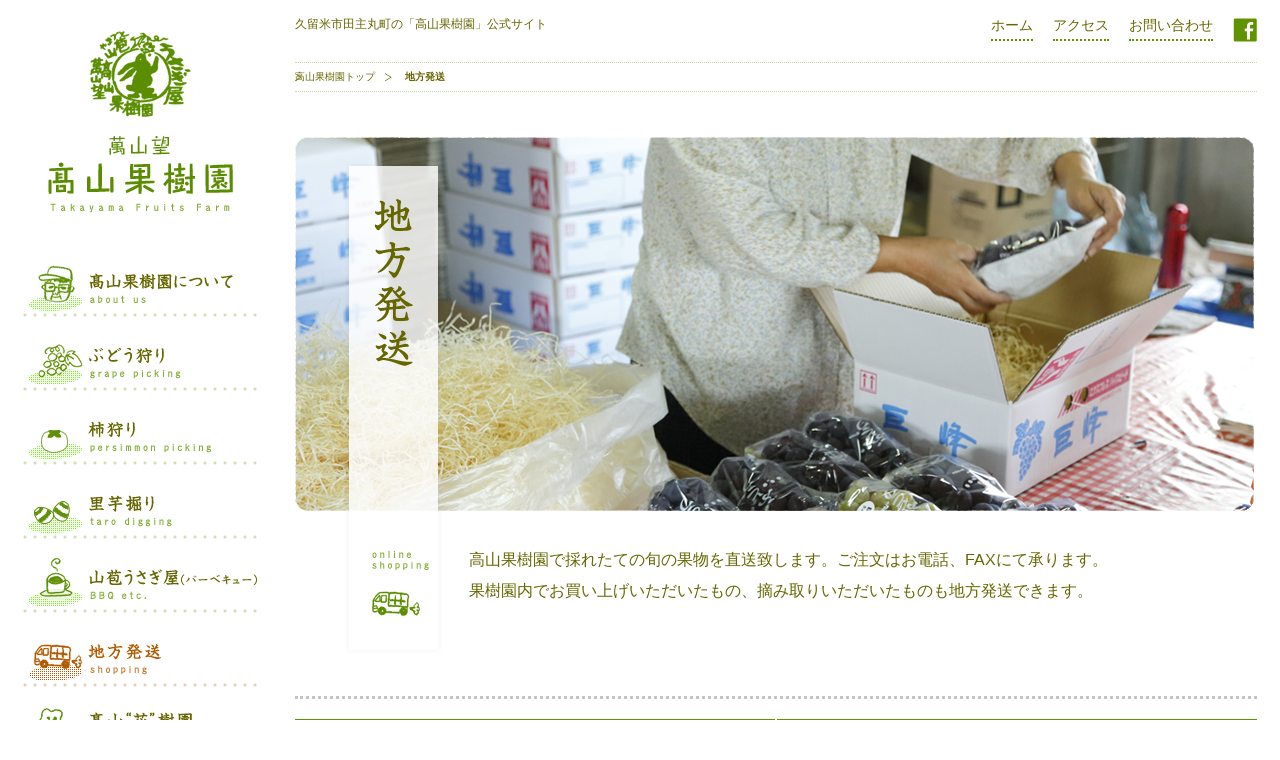

--- FILE ---
content_type: text/html
request_url: https://takayama-kajuen.com/shopping/
body_size: 6562
content:
<!DOCTYPE html>
<html lang="ja">

<head>
<meta http-equiv="X-UA-Compatible" content="IE=edge">
<meta charset="utf-8">
		<meta name="viewport" content="width=device-width, initial-scale=1.0">
		
<!-- Google Tag Manager -->
<script>(function(w,d,s,l,i){w[l]=w[l]||[];w[l].push({'gtm.start':
new Date().getTime(),event:'gtm.js'});var f=d.getElementsByTagName(s)[0],
j=d.createElement(s),dl=l!='dataLayer'?'&l='+l:'';j.async=true;j.src=
'https://www.googletagmanager.com/gtm.js?id='+i+dl;f.parentNode.insertBefore(j,f);
})(window,document,'script','dataLayer','GTM-PQS3DBT');</script>
<!-- End Google Tag Manager -->
		
<meta http-equiv="content-style-type" content="text/css" />
<meta http-equiv="content-script-type" content="text/javascript" />
<meta name="keywords" content="ぶどう狩り,巨峰狩り,柿狩り,ぶどう,巨峰,柿,果樹園,一本桜,バラ,クリスマスローズ,山野草,全国地方発送,無料,ガーデニング,農業体験,高山果樹園,髙山果樹園" />
<meta name="description" content="久留米市田主丸町の「高山果樹園」公式サイト。福岡市から車で1時間で、ぶどう狩り・柿狩り・バーベキューが楽しめます。" />

<title>地方発送｜ぶどう狩り・柿狩りの「高山果樹園」公式サイト</title>
<link rel="apple-touch-icon" sizes="180x180" href="../favicons/apple-touch-icon.png">
<link rel="icon" type="image/png" href="../favicons/favicon-32x32.png" sizes="32x32">
<link rel="icon" type="image/png" href="../favicons/favicon-16x16.png" sizes="16x16">
<link rel="manifest" href="../favicons/manifest.json">
<link rel="mask-icon" href="../favicons/safari-pinned-tab.svg" color="#5bbad5">
<link rel="shortcut icon" href="../favicons/favicon.ico">
<meta name="msapplication-config" content="../favicons/browserconfig.xml">
<meta name="theme-color" content="#ffffff">
<link rel="stylesheet" type="text/css" media="all" href="../common/css/commons.css" />
<link rel="stylesheet" type="text/css" media="all" href="../common/css/lower.css?1025" />
<link rel="stylesheet" type="text/css" media="print" href="../common/css/print.css" />
<!--[if lt IE 9]>
<script src="../common/js/html5.js"></script>
<![endif]-->
<!--[if lt IE 9]>
<script src="../common/js/css3-mediaqueries.js"></script>
<![endif]-->

</head>

<body>
		
<!-- Google Tag Manager (noscript) -->
<noscript><iframe src="https://www.googletagmanager.com/ns.html?id=GTM-PQS3DBT"
height="0" width="0" style="display:none;visibility:hidden"></iframe></noscript>
<!-- End Google Tag Manager (noscript) -->
		
<div id="fb-root"></div>
<script>(function(d, s, id) {
  var js, fjs = d.getElementsByTagName(s)[0];
  if (d.getElementById(id)) return;
  js = d.createElement(s); js.id = id;
  js.src = "//connect.facebook.net/ja_JP/sdk.js#xfbml=1&version=v2.6";
  fjs.parentNode.insertBefore(js, fjs);
}(document, 'script', 'facebook-jssdk'));</script>

<div id="wrap" class="clearfix">

  <!-- side -->
  <article id="side-area">
    <h1><a href="../"><img src="../common/img/logo.png" alt="萬山望　高山果樹園"/></a></h1>
    <nav id="gNavArea">
      <ul id="gNav">
        <li><a href="../about/" id="nav-about"><span>高山果樹園について</span></a></li>
        <li><a href="../grape/" id="nav-grape"><span>ぶどう狩り</span></a></li>
        <li><a href="../persimmon/" id="nav-persimmo"><span>柿狩り</span></a></li>
        <li><a href="../taro/" id="nav-taro"><span>里芋掘り</span></a></li>
        <li><a href="../bbq/" id="nav-bbq"><span>山苞うさぎ屋</span></a></li>
        <li><a href="../shopping/" id="nav-shopping" class="current"><span>地方発送</span></a></li>
        <li><a href="../flowers/" id="nav-flowers"><span>高山“花”樹園</span></a></li>
        <li><a href="../access/" id="nav-access"><span>アクセス</span></a></li>
      <li class="sp"><a href="../blog/" id="nav-blog"><span>高山果樹園 野の便り</span></a></li>
      <li class="sp"><a href="../party/" id="nav-party"><span>果樹園で貸し切りパーティー</span></a></li>
        <li class="sp"><a href="../navi/" id="nav-navi"><span>高山果樹園周辺ナビ！</span></a></li>
      </ul>
      <div id="toggle"><a href="javascript:void(0)"><p>MENU</p></a></div>
    </nav>
    
    <div id="banner">
      <p><a href="../blog/"><img src="../common/img/s_blog_off.jpg" alt="高山果樹園ブログ"/></a></p>
      <p><a href="../party/"><img src="../common/img/s_party_off.jpg" alt="果樹園で貸し切りパーティーしてみませんか？"/></a></p>
      <p><a href="../navi/"><img src="../common/img/s_nav_off.jpg" alt="高山果樹園周辺ナビ！"/></a></p>
    </div>
  </article>
  <!-- /side -->
  
  <!-- main -->
  <article id="main-area" class="shopping">
  
  <header class="clearfix">
    <h2>久留米市田主丸町の「高山果樹園」公式サイト</h2>
    <ul>
      <li><a href="../">ホーム</a></li>
      <li><a href="../access/">アクセス</a></li>
      <li><a href="https://takayama-kajuen.com/contact/">お問い合わせ</a></li>
      <li class="facebook"><a href="https://www.facebook.com/%E9%AB%98%E5%B1%B1%E6%9E%9C%E6%A8%B9%E5%9C%92-551360564924081/" target="_blank"><img src="../common/img/icon_fb_off.png" width="24" height="24" alt="FACEBOOK"/></a></li>
    </ul>
  </header>
  
  <article id="pagepathWrap">
    <section class="in-box clearfix">
      <ul id="pagepath" class="clearfix">
        <li class="head"><a href="../" >高山果樹園トップ</a></li>
        <li class="now">地方発送</li>
      </ul>
    </section>
  </article>
  <!--/pagepath-->
  
  <article id="content">
    
    <section id="top-box">
      <figure><img src="img/main_img.jpg" alt=""/></figure>
      <h2>地方発送</h2>
      <p>高山果樹園で採れたての旬の果物を直送致します。ご注文はお電話、FAXにて承ります。 <br>
      果樹園内でお買い上げいただいたもの、摘み取りいただいたものも地方発送できます。</p>
    </section>
	  
<div class="menu-row">
  <a href="#grape" class="menu-btn">
    <span class="title">ぶどう →</span>
    <span class="subtitle">受付時期　8月～9月中旬</span>
  </a>

  <a href="#kaki" class="menu-btn">
    <span class="title">柿 →</span>
    <span class="subtitle">受付時期　10月中旬～10月下旬</span>
  </a>
</div>
	  
	  <!--テキストニュース表示-->
				<!--<div id="notice"><p>ここに入力</p></div>-->
	  <!--/テキストニュース表示-->
      
<div id="grape"></div>

    <p class="top-txt">ご注文はFAXによる注文書にて承ります。<br>
      ご注文後、1週間をめどに商品を配送させて頂きます。ご希望の配送日があれば、ご注文時にご相談ください。<br>
    収穫状況によりお届けまでお時間を頂戴する場合がございますので予めご了承ください。</p>

    
    <section class="hassou-unit">
    <h3><img src="img/ttl03_img.gif" width="278" height="23" alt="ぶどう" class="auto"></h3>
    <p>受付時期　8月～9月中旬　※収穫状況等によって異なります。</p>
		
    <section class="photo clearfix">
      <h4>【梱包イメージ】</h4>
      
      <div class="floatL">
      <figure><img src="img/a2_img.jpg" alt="A-2"></figure>
        <dl>
          <dt>A-2</dt>
          <dd>巨峰（2kg）　<!--<span class="red">￥3,500</span>（税込）--><br><span class="note">※今年は販売を中止しております。</span></dd>
        </dl>
      </div>
      
      <div class="floatR">
      <figure><img src="img/c2_img.jpg" alt="C-2"></figure>
        <dl>
          <dt>C-2</dt>
          <dd>三品種詰合せ（2kg）　<span class="red">￥5,000</span>（税込）</dd>
      </dl>
      </div>
    </section>	
		
		<ul class="btn clearfix">
        <li><a href="img/budou_fax.pdf" target="_blank"><img src="img/bt_faxorder_budou.gif" alt="FAX注文書ダウンロード（PDF）"></a></li>
      </ul>  
		
		
		<h3 class="table-ttl">1.ご希望の商品番号をお選びください。</h3>
						
      <table class="nonMar">
        <tr>
          <th class="head wth1">商品番号</th>
          <th class="head">商品名</th>
          <th class="head">内容量</th>
          <th class="head">お値段（税込）</th>
        </tr>
        <!--<tr>
          <th>A-2</th>
          <td><strong>巨峰</strong> 5～6房</td>
          <td>2kg</td>
          <td><span class="red">￥3,500</span></td>
        </tr>
        <tr>
          <th>A-3</th>
          <td><strong>巨峰</strong> 7～9房</td>
          <td>3kg</td>
          <td><span class="red">￥5,000</span></td>
        </tr>
        <tr>
          <th>A-4</th>
          <td><strong>巨峰</strong> 10～12房</td>
          <td>4kg</td>
          <td><span class="red">￥6,500</span></td>
        </tr>-->
        <tr>
          <th>B-2</th>
          <td><strong>ハニーレッド</strong> 5～6房</td>
          <td>2kg</td>
          <td><span class="red">￥5,000</span></td>
        </tr>
        <tr>
          <th>C-2</th>
          <td><strong>巨峰</strong> 2房　<strong>ピンク系</strong> 2房　<strong>黄系</strong> 1〜2房</td>
          <td>2kg</td>
          <td><span class="red">￥5,000</span></td>
        </tr>
        <!--<tr>
          <th>C-3</th>
          <td><strong>巨峰</strong> 3房　<strong>ピンク系</strong> 3房　<strong>黄系</strong> 2房</td>
          <td>3kg</td>
          <td><span class="red">￥5,500</span></td>
        </tr>-->
        <tr>
          <th>D-1</th>
          <td><strong>シャインマスカット</strong> 1房　<strong>巨峰</strong> 2房　<strong>ピンク系</strong> 2房</td>
          <td>2.5〜3kg</td>
          <td><span class="red">￥7,500</span></td>
        </tr>
		<tr>
          <th>D-2</th>
          <td><strong>シャインマスカット</strong> 2房　<strong>巨峰</strong> 2房　<strong>ピンク系</strong> 2房</td>
          <td>3.5〜4kg</td>
          <td><span class="red">￥9,000</span></td>
        </tr>
		<tr>
          <th>E-3</th>
          <td><strong>ジャイアントキャンベル</strong> 10房〜14房</td>
          <td>3kg</td>
          <td><span class="red">￥4,000</span></td>
        </tr>
      </table>
		
		<p class="att">
			◆ピンク系（ハニーレッド、紅瑞宝）◆黄系（ネオマスカット、黄玉）<br>
			※すべてクール便で発送いたします。</p>
		
	<h3 class="table-ttl">2.FAX注文書をご記入ください。</h3>
		<ul class="btn clearfix">
        <li><a href="img/budou_fax.pdf?2507" target="_blank"><img src="img/bt_faxorder_budou.gif" alt="FAX注文書ダウンロード（PDF）"></a></li>
      </ul>  
		
	<h3 class="table-ttl">3.以下の送料(税込)を加算した⾦額をお⽀払いください。</h3>
		<p class="padB10">お振込みを確認した後に商品を発送させていただきます。　<br class="sp"><a href="#payment">▶振込先はコチラ</a></p>
      <table class="nonMar">
		  <tr>
			  <th class="head wth2">&nbsp;</th>
			  <th class="head">&nbsp;</th>
			  <th class="head">3kgまで</th>
			  <th class="head">5kgまで</th>
			  <th class="head">10kgまで</th>
		  </tr>
		  <tr>
			  <th>九州<br>中国</th>
			  <th>福岡・佐賀・長崎・熊本・大分・宮崎・鹿児島・山口・広島・島根・岡山・鳥取</th>
			  <td>1,230円</td>
			  <td>1,380円</td>
			  <td>1,980円</td>
		  </tr>
		  <tr>
			  <th>関東<br>信越</th>
			  <th>東京・千葉・埼玉・神奈川・山梨・栃木・茨城・群馬・新潟・長野</th>
			  <td>1,680円</td>
			  <td>1,880円</td>
			  <td>2,380円</td>
		  </tr>
		  <tr>
			  <th>関西<br>四国</th>
			  <th>大阪・京都・奈良・兵庫・滋賀・和歌山・愛媛・香川・徳島・高知</th>
			  <td>1,380円</td>
			  <td>1,530円</td>
			  <td>2,030円</td>
		  </tr>
		  <tr>
			  <th>中部<br>北陸</th>
			  <th>岐阜・愛知・静岡・三重・石川・福井・富山</th>
			  <td>1,430円</td>
			  <td>1,630円</td>
			  <td>2,230円</td>
		  </tr>
		  <tr>
			  <th>東北</th>
			  <th>福島・宮城・山形・秋田・岩手・青森</th>
			  <td>1,920円</td>
			  <td>2,180円</td>
			  <td>2,580円</td>
		  </tr>
		  <tr>
			  <th>北海道</th>
			  <th>北海道</th>
			  <td>2,450円</td>
			  <td>2,780円</td>
			  <td>3,180円</td>
		  </tr>  
		  <tr>
			  <th>沖縄</th>
			  <th>沖縄</th>
			  <td>2,080円</td>
			  <td>2,780円</td>
			  <td>3,630円</td>
		  </tr>
		</table>

		<p class="att">
			※沖縄県、静岡・富⼭以東は、翌々⽇の配送です。<br>
			※すべてクール便料⾦(275円〜715円)を含みます。<br>
		※2025年7月現在の運賃となります。</p>

      

		
		

      <ul class="btn clearfix">
        <li><a href="img/budou_fax.pdf?2507" target="_blank"><img src="img/bt_faxorder_budou.gif" alt="FAX注文書ダウンロード（PDF）"></a></li>
      </ul>  

    </section>

    <div id="kaki"></div>

<div class="menu-row">
  <a href="#grape" class="menu-btn">
    <span class="title">ぶどう →</span>
    <span class="subtitle">受付時期　8月～9月中旬</span>
  </a>

  <a href="#kaki" class="menu-btn">
    <span class="title">柿 →</span>
    <span class="subtitle">受付時期　10月中旬～10月下旬</span>
  </a>
</div>

    <section class="hassou-unit">
      <h3><img src="img/ttl04_img.gif" width="239" height="23" alt="柿" class="auto"></h3>

      <div id="notice"><p>伊豆・大秋・甘秋・田主丸早生の4種は、柿狩り・販売のみで配送は行っておりません。</p></div>
    
      <h3 class="table-ttl">1.ご希望の商品番号をお選びください。</h3>
		
      <p><strong>■富有柿</strong>　受付時期　10月下旬～12月中旬（冷蔵：12月下旬〜1月）</p>
	<table>
        <tr>
          <th class="head wth1">商品番号</th>
          <th class="head">規格</th>
          <th class="head">お値段（税込）</th>
          <th class="head">送料区分</th>
        </tr>
        <tr>
          <th>F-1</th>
          <td>2L　12個</td>
          <td><span class="red">￥4,000</span></td>
          <td>A</td>
        </tr>
        <tr>
          <th>F-2</th>
          <td>2L　15個</td>
          <td><span class="red">￥5,000</span></td>
          <td>A</td>
        </tr>
        <tr>
          <th>F-3</th>
          <td>2L　30個</td>
          <td><span class="red">￥8,000</span></td>
          <td>B</td>
        </tr>
        <tr>
          <th>F-4</th>
          <td>L　16個</td>
          <td><span class="red">￥3,500</span></td>
          <td>A</td>
        </tr>
        <tr>
          <th>F-5</th>
          <td>L　20個</td>
          <td><span class="red">￥4,000</span></td>
          <td>A</td>
        </tr>
        <tr>
          <th>F-6</th>
          <td>L　40個</td>
          <td><span class="red">￥7,000</span></td>
          <td>B</td>
        </tr>
        <tr>
          <th>F-7</th>
          <td>M　24個</td>
          <td><span class="red">￥3,000</span></td>
          <td>A</td>
        </tr>
        <tr>
          <th>F-8</th>
          <td>M　48個</td>
          <td><span class="red">￥5,500</span></td>
          <td>B</td>
        </tr>
        <tr>
          <th>FB-1</th>
          <td>2L（多少キズあり）　17個</td>
          <td><span class="red">￥2,800</span></td>
          <td>A</td>
        </tr>
        <tr>
          <th>FB-2</th>
          <td>2L（多少キズあり）　34個</td>
          <td><span class="red">￥5,000</span></td>
          <td>B</td>
        </tr>
		<tr>
          <th>FR-1</th>
          <td>L【冷蔵】　20個</td>
          <td><span class="red">￥5,000</span></td>
          <td>A</td>
        </tr>
        <tr>
          <th>FR-2</th>
          <td>M【冷蔵】　24個</td>
          <td><span class="red">￥4,000</span></td>
          <td>A</td>
        </tr>
      </table> 

      <div id="notice"><p>【ご注意下さい】12/1以降到着をご希望の方の発送は、冷蔵柿（FR-1、FR-2）となります。</p></div>

		
	<p><strong>■しぶ柿（干し柿用）</strong>　受付時期　10月中旬～12月中旬</p>
	<table>
        <tr>
          <th class="head wth1">商品番号</th>
          <th class="head">規格</th>
          <th class="head">お値段（税込）</th>
          <th class="head">送料区分</th>
        </tr>
        <tr>
          <th>S-1</th>
          <td>40個</td>
          <td><span class="red">￥4,500</span></td>
          <td>B</td>
        </tr>
      </table> 
		
		<h3 class="table-ttl">2.FAX注文書をご記入ください。</h3>
		<ul class="btn clearfix">
        <li><a href="img/kaki_fax.pdf?1104" target="_blank"><img src="img/bt_faxorder_kaki.gif" alt="FAX注文書ダウンロード（PDF）"></a></li>
      </ul>
		
	<h3 class="table-ttl">3.以下の送料(税込)を加算した⾦額をお⽀払いください。</h3>
      <table class="nonMar">
		  <tr>
			  <th class="head wth2">&nbsp;</th>
			  <th class="head">&nbsp;</th>
			  <th class="head">送料区分A</th>
			  <th class="head">送料区分B</th>
		  </tr>
		  <tr>
			  <th>北海道</th>
			  <th>北海道</th>
			  <td>2,200</td>
			  <td>2,500</td>
		  </tr>
		  <tr>
			  <th>東北</th>
			  <th>青森・秋田・山形・岩手・宮城・福島</th>
			  <td>1,650</td>
			  <td>2,100</td>
		  </tr>
		  <tr>
			  <th>関東・信越</th>
			  <th>長野・新潟・群馬・山梨・栃木・茨城・埼玉・千葉・神奈川・東京</th>
			  <td>1,400</td>
			  <td>1,600</td>
		  </tr>
		  <tr>
			  <th>中部・北陸</th>
			  <th>愛知・三重・岐阜・静岡・石川・福井・富山</th>
			  <td>1,200</td>
			  <td>1,400</td>
		  </tr>
		  <tr>
			  <th>関西</th>
			  <th>大阪・兵庫・京都・奈良・滋賀・和歌山</th>
			  <td>1,100</td>
			  <td>1,250</td>
		  </tr>
		  <tr>
			  <th>中国</th>
			  <th>山口・広島・島根・岡山・鳥取</th>
			  <td>950</td>
			  <td>1,200</td>
		  </tr>
		  <tr>
			  <th>四国</th>
			  <th>香川・愛媛・徳島・高知</th>
			  <td>1,050</td>
			  <td>1,250</td>
		  </tr>
		  <tr>
			  <th>九州</th>
			  <th>福岡・佐賀・長崎・熊本・大分・宮崎・鹿児島</th>
			  <td>950</td>
			  <td>1,100</td>
		  </tr>
		  <tr>
			  <th>沖縄</th>
			  <th>沖縄</th>
			  <td>2,300</td>
			  <td>2,500</td>
		  </tr>
		</table>
		<p class="att">※2025年9月現在の運賃となります。</p>
      
      
      
      <ul class="btn clearfix">
        <li><a href="img/kaki_fax.pdf?1104" target="_blank"><img src="img/bt_faxorder_kaki.gif" alt="FAX注文書ダウンロード（PDF）"></a></li>
      </ul>
    </section>
    
    <section class="att-area clearfix">
      <dl class="floatL">
        <dt>FAXによるご注文</dt>
        <dd>FAX注文用紙をプリントアウト、ご記入の上下記FAX番号までお送りください
          <br>
          FAX番号　0943-72-2054</dd>
		  <dt>お電話によるご注文</dt>
        <dd>注文内容を、下記番号までご連絡ください<br>
          電話番号　0943-72-2032</dd>
        <dt>お届けまでの日数</dt>
        <dd>ご注文後、特にご指定がなければ1週間程度<br>
          ※沖縄県と各都道府県の離島はさらに1週間程度かかる場合がございます。</dd>
      </dl>
      
		<div id="payment"></div>
      <dl class="floatR">
		<dt>お支払い方法</dt>
        <dd>・代金引換<br>
          （代引き手数料はお客さまご負担となりますのでご了承ください）<br>
			・お振込<br>
			（お振込みを確認した後に商品を発送させていただきます）<br>
		<dt>振込先</dt>
		  <dd>
			福岡銀行　田主丸支店（普通）　373719<br>
西日本シティ銀行　吉井支店（普通） 670994<br>
ゆうちょ銀行　01730-0-29816</dd>
		</dd>
      </dl>
      
      <p><a href="leagal.html">特定商取引法に基づく表記について</a></p>
    </section>
    
    </article><!-- /mainImage --> 
  
  </article>
  <!-- /main -->
</div>

<footer>
<div id="pagetop">
<a href="#top"><img src="../common/img/pagetop.png" alt="ページの先頭へ"/></a>
</div>

<div class="in-box clearfix">

  <section id="foot-info" class="clearfix">
    <h2><img src="../common/img/f_logo.jpg" alt="萬山望　高山果樹園"/></h2>
    <address>
      〒839-1212<br>
      <a href="../access/">福岡県久留米市田主丸町石垣3-12</a><br>
      tel. 0943-72-2032 / fax. 0943-72-2054
    </address>
    <div class="btn"><a href="https://takayama-kajuen.com/contact/"><img src="../common/img/f_mail_off.jpg" alt="メールでのお問い合わせはこちら"/></a></div>
  </section>
  
  <p id="copyright">© Takayama Fruits Farm. All rights reserved.</p>

</div>
</footer>

<script src="../common/js/jquery.js" ></script>
<script src="../common/js/common.js" ></script>
<script src="../common/js/jquery.rwdImageMaps.js"></script>
<script>
$(document).ready(function(e) {
	$('img[usemap]').rwdImageMaps();
});
</script>
</body>
</html>

--- FILE ---
content_type: text/css
request_url: https://takayama-kajuen.com/common/css/commons.css
body_size: 6
content:
@charset "utf-8";

@import "reset.css";
@import "common.css";
@import "layout.css?20240331";

--- FILE ---
content_type: text/css
request_url: https://takayama-kajuen.com/common/css/lower.css?1025
body_size: 9263
content:
@charset "utf-8";

h1 span,
h2 span,
h3 span {
	display:none;
	font-family: "Times New Roman", "游明朝", YuMincho, "ヒラギノ明朝 ProN W3", "Hiragino Mincho ProN", "メイリオ", Meiryo, serif;
}

#content h2 {
	padding:0 0 37px 0;
}
.auto {
	width:auto !important;
}

@media only screen and (max-width: 939px) {
	#content h2 {

	}
	#content figure.demo{
		width:100%;
	}
	#content figure.demo img{
		width:100%;
	}
}


/*--------------------------
      about settign
--------------------------*/
.about {
}
.about #top-box {
	width:100%;
	padding:0 0 100px 0;
	position:relative;
}
.about #top-box figure {
	width:100%;
	padding:0 0 40px 0;
}
.about #top-box h2 {
	width:97px;
	height:492px;
	position:absolute;
	top:113px;
	right:50px;
	background:url(../../about/img/ttl_img.png) no-repeat;
	text-indent: 100%;
    white-space: nowrap;
    overflow: hidden;
}
.about #top-box p {
	width:730px;
	padding:0 0 30px 50px;
}

.about #good-area {
	width:auto;
	padding:0 0 0 50px;
	position:relative;
}
.about #good-area h2 {
	width:34px;
	height:363px;
	position:absolute;
	top:0;
	left:50px;
	background:url(../../about/img/ttl02_img.png) no-repeat;
	text-indent: 100%;
    white-space: nowrap;
    overflow: hidden;
}
.about #good-area h3 {
	padding:0 0 13px 0;
	margin:0 0 18px 0;
	border-bottom:#C4C4C4 2px dotted;
}
.about #good-area h3 span {
	display:none;
}

.about #good-area a,
.about #good-area a:link {
	color:#B25900;
	text-decoration:underline;
}
.about #good-area a:hover {
	color:#FFF;
	text-decoration:none;
	background:#B25900;
}
.about #good-area .unit1 {
	width:790px;
	position:relative;
	margin:0 0 0 108px;
	padding:0 0 143px 0;
}
.about #good-area .unit1 .img1{
	position:absolute;
	top:12px;
	left:450px;
}
.about #good-area .unit1 .img2{
	position:absolute;
	top:-45px;
	left:590px;
}
.about #good-area .unit1 .img3{
	position:absolute;
	top:250px;
	left:-13px;
}
.about #good-area .unit1 .w450 {
	width:450px;
}
.about #good-area .unit1 .w490 {
	width:490px;
	padding:0 0 0 200px;
}

.about #good-area .unit2 {
	width:790px;
	position:relative;
	margin:0 0 0 108px;
	padding:0 0 143px 0;
}
.about #good-area .unit2 h3 {
	padding:0 0 13px 231px;
}
.about #good-area .unit2 .w490 {
	width:490px;
	padding:0 0 0 231px;
}
.about #good-area .unit2 .img1 {
	position:absolute;
	top:-17px;
	left:-13px;
}
.about #good-area .unit2 .img2 {
	position:absolute;
	top:-19px;
	right:-13px;
}

.about #good-area .unit3 {
	width:790px;
	position:relative;
	margin:0 0 0 108px;
	padding:0 0 143px 0;
}
.about #good-area .unit3 .img1{
	position:absolute;
	top:20px;
	left:572px;
}
.about #good-area .unit3 .w540 {
	width:540px;
	padding:0 0 0 20px;
}

.about #good-area .unit4 {
	width:790px;
	position:relative;
	margin:0 0 0 108px;
	padding:0 0 103px 0;
}
.about #good-area .unit4 h3{
	padding:0 0 13px 95px;
}
.about #good-area .unit4 .img1{
	position:absolute;
	top:-30px;
	left:-103px;
}
.about #good-area .unit4 .img2 {
	position:absolute;
	top:-59px;
	right:-23px;
}
.about #good-area .unit4 .w510 {
	width:510px;
	padding:0 0 0 95px;
}

.about #good-area .unit5 {
	width:960px;
	position:relative;
	margin:0 0 0 -50px;
	padding:0 0 0 0;
	border-bottom:#C4C4C4 4px dotted;
}
.about #good-area .unit5 h3{
	padding:0 0 22px 201px;
	margin:0 0 0 0 !important;
	border-bottom:none !important;
}
.about #good-area .unit5 .img1{
	position:absolute;
	bottom:-3px;
	left:0px;
}
.about #good-area .unit5 .img2{
	position:absolute;
	bottom:-3px;
	right:0px;
}
.about #good-area .unit5 p {
	width:708px;
	position:relative;
	margin:0 0 0 201px;
	padding:0 0 0 0;
}
.about #good-area .unit5 p.w540 {
	width:540px;
	margin:0 0 0 201px;
	padding:0 0 0 0;
}
.about #good-area .unit5 p.w540_2 {
	width:540px;
	margin:0 0 0 201px;
	padding:30px 0 15px 0;
	text-align:right;
}

.about #guide {
	width:100%;
	padding:48px 0 75px 0;
	background:url(../../about/img/dotted.gif) bottom repeat-x;
}
.about #guide h3 {
	padding:0 0 30px 0;
}
.about #guide ul {
	width:100%;
	text-align:left;
}
.about #guide ul li{
	width:140px;
	float:left;
	padding:0 23px 0 0;
}
.about #guide ul li:last-child{
	padding:0 0 0 0;
}
.about #guide ul li a{
	width:100%;
	display:block;
	opacity:1.0;
	text-decoration:none;
}
.about #guide ul li a:hover{
	opacity:0.5;
}
.about #guide ul li figure{
	width:100%;
	padding:0 0 10px 0;
}
.about #guide ul li figcaption{
	font-size:0.75em;
	line-height:1.6;
	text-align:left;
}



.about#main-area #info {
	width:100%;
	padding:40px 0 0 0;
}
.about#main-area #info h3 {
	width:100%;
	padding:0 0 30px 0;
}
.about#main-area #info figure {
	width:265px;
	float:left;
	display:block;
}
.about#main-area #info dl {
	width:657px;
	float:right;
	text-align:left;
}
.about#main-area #info dl dt{
	width:100px;
	font-size:0.875em;
	line-height:1.6;
	margin:14px 15px 14px 0;
	padding:0 0 0 0;
	float:left;
	border-right:#C8DAA7 4px dotted;
}
.about#main-area #info dl dd{
	width: 100%;
	font-size:0.875em;
	line-height:1.6;
	padding:14px 0 14px 115px;
	border-bottom:#C8DAA7 2px dotted;
	box-sizing: border-box;
}
.about#main-area #info dl dd.mid{
	width:160px;
	float:left;
	border-bottom:none;
}

.about#main-area #info .btn{
	width:657px;
	float:right;
	padding:35px 0 0 0;
}
@media only screen and (max-width: 768px) {
	.about #top-box {
		padding:0 0 50px 0;
	}
	.about #top-box p {
		width:100%;
		padding:0 0 30px 0;
	}
	
	.about #good-area {
		padding:0 0 0 0;
	}
	.about #good-area h2 {
		width:auto !important;
		height:auto !important;
		position:relative;
		top:auto !important;
		left:auto !important;
		background:none !important;
		text-indent: 0 !important;
		white-space: normal !important;
		overflow: hidden !important;
		font-size:1.500em;
		font-family: "Times New Roman", "游明朝", YuMincho, "ヒラギノ明朝 ProN W3", "Hiragino Mincho ProN", "メイリオ", Meiryo, serif;
		text-align:left;
	}
	.about #good-area h3 {
		padding:0 0 13px 0;
		margin:0 0 18px 0;
		border-bottom:#C4C4C4 2px dotted;
	}
	.about #good-area h3 span {
		display:block;
		font-size:1.250em;
		font-family: "Times New Roman", "游明朝", YuMincho, "ヒラギノ明朝 ProN W3", "Hiragino Mincho ProN", "メイリオ", Meiryo, serif;
		text-align:left;
	}
	.about #good-area h3 img {
		display:none;
	}
	

	.about #good-area .unit1 {
		width:100%;
		position:relative;
		margin:0 0 0 0;
		padding:0 0 40px 0;
	}
	.about #good-area .unit1 .img1{
		position:relative;
		top:auto;
		left:auto;
		right:auto;
		text-align:center;
	}
	.about #good-area .unit1 .img2{
		position:relative;
		top:auto;
		left:auto;
		right:auto;
		text-align:center;
	}
	.about #good-area .unit1 .img3{
		position:relative;
		top:auto;
		left:auto;
		right:auto;
		text-align:center;
	}
	.about #good-area .unit1 .w450 {
		width:100%;
	}
	.about #good-area .unit1 .w490 {
		width:100%;
		padding:0 0 0 0;
	}
	
	.about #good-area .unit2 {
		width:100%;
		position:relative;
		margin:0 0 0 0;
		padding:0 0 40px 0;
	}
	.about #good-area .unit2 h3 {
		padding:0 0 13px 0;
	}
	.about #good-area .unit2 .w490 {
		width:100%;
		padding:0 0 0 0;
	}
	.about #good-area .unit2 .img1 {
		position:relative;
		top:auto;
		left:auto;
		right:auto;
		text-align:center;
	}
	.about #good-area .unit2 .img2 {
		position:relative;
		top:auto;
		left:auto;
		right:auto;
		text-align:center;
		display:none;
	}
	
	.about #good-area .unit3 {
		width:100%;
		position:relative;
		margin:0 0 0 0;
		padding:0 0 40px 0;
	}
	.about #good-area .unit3 .img1{
		position:relative;
		top:auto;
		left:auto;
		right:auto;
		text-align:center;
	}
	.about #good-area .unit3 .w540 {
		width:100%;
		padding:0 0 0 0;
	}
	
	.about #good-area .unit4 {
		width:100%;
		position:relative;
		margin:0 0 0 0;
		padding:0 0 40px 0;
	}
	.about #good-area .unit4 h3{
		padding:0 0 13px 0;
	}
	.about #good-area .unit4 .img1{
		position:relative;
		top:auto;
		left:auto;
		right:auto;
		text-align:center;
		display:none;
	}
	.about #good-area .unit4 .img2 {
		position:relative;
		top:auto;
		left:auto;
		right:auto;
		text-align:center;
	}
	.about #good-area .unit4 .w510 {
		width:100%;
		padding:0 0 0 0;
	}
	
	.about #good-area .unit5 {
		width:100%;
		position:relative;
		margin:0 0 0 0;
		padding:0 0 0 0;
		border-bottom:#C4C4C4 4px dotted;
	}
	.about #good-area .unit5 h3{
		padding:0 0 22px 0;
		margin:0 0 0 0 !important;
		border-bottom:none !important;
	}
	.about #good-area .unit5 .img1{
		position:relative;
		bottom:auto;
		left:auto;
		text-align:center;
	}
	.about #good-area .unit5 .img2{
		position:relative;
		bottom:auto;
		right:0px;
		text-align:center;
	}

	.about #good-area .unit5 p {
		width:100%;
		position:relative;
		margin:0 0 0 0;
		padding:0 0 0 0;
	}
	.about #good-area .unit5 p.w540 {
		width:100%;	
		margin:0 0 0 0;
		padding:0 0 0 0;
	}
	.about #good-area .unit5 p.w540_2 {
		width:100%;	
		margin:0 0 0 0;
		padding:30px 0 15px 0;
		text-align:left;
	}
	
	.about #guide {
		width:100%;
		padding:20px 0 35px 0;
		background:url(../../about/img/dotted.gif) bottom repeat-x;
	}
	.about #guide h3 {
		padding:0 0 30px 0;
	}
	.about #guide h3 span {
		display:block;
		font-size:1.250em;
		font-family: "Times New Roman", "游明朝", YuMincho, "ヒラギノ明朝 ProN W3", "Hiragino Mincho ProN", "メイリオ", Meiryo, serif;
		text-align:left;
	}
	.about #guide h3 img {
		display:none;
	}
	.about #guide ul {
		width:100%;
		text-align:left;
	}
	.about #guide ul li{
		width:100% !important;
		float:none;
		border-bottom:#C4C4C4 1px dotted;
		padding:0 0 10px 0;
		margin:0 0 10px 0;
	}
	.about #guide ul li:last-child{
		padding:0 0 0 0;
	}
	.about #guide ul li a{
		width:100%;
	}
	.about #guide ul li a:hover{
		opacity:0.5;
	}
	.about #guide ul li figure{
		width:30%;
		padding:0 0 10px 0;
		float:left;
	}
	.about #guide ul li figure img{
		width:100%;
	}
	.about #guide ul li figcaption{
		width:68%;
		font-size:0.913em;
		float:right;
	}
	
	
	.about#main-area #info {
		width:100%;
		padding:40px 0 0 0;
	}
	.about#main-area #info h3 {
		width:100%;
		padding:0 0 30px 0;
	}
	.about#main-area #info h3 span {
		display:block;
		font-size:1.250em;
		font-family: "Times New Roman", "游明朝", YuMincho, "ヒラギノ明朝 ProN W3", "Hiragino Mincho ProN", "メイリオ", Meiryo, serif;
		text-align:left;
	}
	.about#main-area #info h3 img {
		display:none;
	}
	.about#main-area #info figure {
		float:none;
		margin:0 auto;
		text-align:center;
	}
	.about#main-area #info dl {
		width:100%;
		float:none;
		text-align:left;
	}
	.about#main-area #info dl dd.mid{
		width:auto;
		float:none;
		border-bottom:#C8DAA7 2px dotted;
	}
	
	.about#main-area #info .btn{
		width:100%;
		float:none;
		padding:35px 0 0 0;
	}
}


/*--------------------------
      grape settign
--------------------------*/
.grape {
}
.grape #top-box {
	width:100%;
	padding:0 0 60px 0;
	position:relative;
	border-bottom:#C4C4C4 3px dotted;
}
.grape #top-box figure {
	width:100%;
	padding:0 0 30px 0;
}
.grape #top-box h2 {
	width:97px;
	height:492px;
	position:absolute;
	top:45px;
	left:50px;
	background:url(../../grape/img/ttl_img.png) no-repeat;
	text-indent: 100%;
    white-space: nowrap;
    overflow: hidden;
}
.grape #top-box h3 {
	width:730px;
	padding:0 0 20px 170px;
}
.grape #top-box p {
	width:730px;
	padding:0 0 0 170px;
}

.grape #notice {
	width:98%;
	margin:15px auto;
	padding:10px;
	border: rgba(137,25,26,1.00) 1px solid;
	box-sizing: border-box;
}
.grape #notice p{
	color:rgba(137,25,26,1.00);
	text-align: center;
}

.grape #info {
	width:auto;
	padding:40px 50px 40px 50px;
	margin:0 auto;
	border-bottom:#C4C4C4 3px dotted;
}
.grape #info h2 {
	width:100%;
	padding:0 0 13px 0;
}
.grape #info figure {
	width:265px;
	float:left;
	display:block;
}
.grape #info dl {
	width:560px;
	float:right;
	text-align:left;
	padding:15px 0 0 0;
}
.grape #info dl dt{
	width:110px;
	font-size:0.875em;
	line-height: 1.6;
	margin:14px 15px 14px 0;
	padding:0 0 0 0;
	float:left;
	border-right:#C8DAA7 4px dotted;
}
.grape #info dl dd{
	width: 100%;
	font-size:0.875em;
	line-height:1.6;
	padding:14px 0 14px 125px;
	border-bottom:#C8DAA7 2px dotted;
	box-sizing: border-box;
}


.grape #top-under {
	width:auto;
	padding:40px 50px 0 50px;
	margin:0 auto;
	border-bottom:#C4C4C4 3px dotted;
}
.grape #top-under h2 {
	width:100%;
	padding:0 0 10px 0;
}
.grape #top-under p {
}
.grape #top-under .floatL {
	width:622px;
	padding:10px 0 20px 0;
}
.grape #top-under .floatR {
	padding:0 4px 0 0;
}
.grape #top-under figure {
}

.grape #btns {
	padding:95px 0 65px 0;
	display: flex;
	justify-content: space-between;
	flex-wrap: wrap;
}
.grape #btns li {
	padding:0 0 0 0;
}

.grape #grape-type {
	width:100%;
	padding:0 0 70px 0;
	margin:0 auto;
	border-bottom:#C4C4C4 3px dotted;
}
.grape #grape-type h2 {
	padding:0 0 10px 0;
	margin:0 0 0 0;
}
.grape #grape-type .unit{
	width:100%;
	padding:0 0 30px 0;
	margin:0 auto;
}
.grape #grape-type .unit .image-area {
	width:265px;
	float:left;
}
.grape #grape-type .unit .txt-area {
	width:665px;
	float:right;
}
.grape #grape-type .unit .txt-area h3 {
	width:100%;
	padding:0 0 15px 0;
	margin:0 0 22px 0;
	background:url(../img/line02.gif) bottom left repeat-x;
	font-size:1.125em;
	font-weight:bold;
	color:#666600;
}
.grape #grape-type .unit .txt-area dl {
	width:100%;
}
.grape #grape-type .unit .txt-area dl dt {
	width:95px;
	height:38px;
	float:left;
	background:url(../../grape/img/jiki_ttl.png);
	color:#5A8D00;
	font-size:0.875em;
	text-align:center;
	padding:25px 0 0 0;
}
.grape #grape-type .unit .txt-area dl dd {
	width:215px;
	height:40px;
	float:right;
	background:url(../../grape/img/jiki_jiki.png);
	color:#FFF;
	font-size:1.125em;
	text-align:left;
	padding:23px 0 0 30px;
}

.grape #grape-type .unit .txt-area .floatL {
	width:305px;
}
.grape #grape-type .unit .txt-area .floatR {
	width:340px;
}
.grape #grape-type .att{
	font-size:0.750em;
	padding:10px 0 0 0;
}
.grape #grape-type .att-top{
	font-size:0.750em;
	text-align:right;
	padding:0 0 35px 0;
}


.grape #grape-type-past {
	width:100%;
	padding:75px 0 70px 0;
	margin:0 auto;
	border-bottom:#C4C4C4 3px dotted;
}
.grape #grape-type-past h2 {
	padding:0 0 25px 0;
	margin:0 0 0 0;
}
.grape #grape-type-past .unit{
	width:100%;
	padding:0 0 30px 0;
	margin:0 auto;
}
.grape #grape-type-past .unit .image-area {
	width:265px;
	float:left;
}
.grape #grape-type-past .unit .txt-area {
	width:665px;
	float:right;
}
.grape #grape-type-past .unit .txt-area h3 {
	width:100%;
	padding:0 0 15px 0;
	margin:0 0 22px 0;
	background:url(../img/line02.gif) bottom left repeat-x;
	font-size:1.125em;
	font-weight:bold;
	color:#666600;
}


.grape #season {
	width:auto;
	padding:75px 0 90px 0;
	margin:0 auto;
	border-bottom:#C4C4C4 3px dotted;
}
.grape #season h2 {
	width:100%;
	padding:0 0 25px 0;
}
.grape #season .calendar {
	width:100%;
	padding:0 0 15px 0;
}
.grape #season .att{
	font-size:0.750em;
	line-height:1.6;
}

.grape #hassou {
	width:auto;
	padding:40px 0 40px 0;
	margin:0 auto;
}
.grape #hassou .txt{
	width:auto;
	padding:6px 30px 0 70px;
	margin:0 auto;
	background:url(../img/bg_hassou.png) 3px 11px no-repeat;
	float:left;
}
.grape #hassou .btn{
	float:left;
}

.grape #qa {
	width:auto;
	padding:75px 0 90px 0;
	margin:0 auto 40px auto;
	border-bottom:#C4C4C4 3px dotted;
}
.grape #qa h2 {
	width:100%;
	padding:0 0 25px 0;
}
.grape #qa .Qa-Box {
  width: 96%;
  margin: 0 auto;
}

.grape #qa .Qa-Box .Qa dt,
.grape #qa .Qa-Box .Qa dd {
  display: flex;
  align-items: baseline;
  margin: 30px 0;
}

.grape #qa .Qa-Box .Qa dt p {
  margin: 0;
  padding-left: 15px;
  font-weight: bold;
  width: 100%;
}

.grape #qa .Qa-Box .Qa dd p {
  margin: 0;
  padding-left: 15px;
  width: 100%;
}

.grape #qa .Qa-Box .Qa dt::before {
  content: "Q";
  display: flex;
  justify-content: center;
  align-items: center;
  background: #d27872;
  color: #fff;
  width: 38px;
  height: 38px;
  border-radius: 50px;
}

.grape #qa .Qa-Box .Qa dd::before {
  content: "A";
  display: flex;
  justify-content: center;
  align-items: center;
  background: #6699B7;
  color: #fff;
  width: 38px;
  height: 38px;
  border-radius: 50px;
}

@media screen and (max-width: 768px) {
  .grape #qa .Qa-Box {
    width: 95%;
  }
}

.grape #contact {
	width:100%;
	height:81px;
	padding:0 0 0 0;
	margin:0 auto;
	background:url(../../grape/img/contact_bg.png) no-repeat;
	text-align:center;
}
.grape #contact p{
	font-weight:bold;
	line-height:1.5;
	padding:19px 0 0 0;
}
.grape #contact p a{
	color:#3FB2D1;
	text-decoration:underline;
	font-weight:bold;
}
@media only screen and (max-width: 768px) {
	.grape #top-box {
		padding:0 0 30px 0;
	}
	
	.grape #top-box h3 {
		width:100%;
		padding:0 0 20px 0;
	}
	.grape #top-box p {
		width:100%;
		padding:0 0 0 0;
	}
	
	
	.grape #info {
		padding:20px 0 20px 0;
	}
	.grape #info h2 {
		width:100%;
		padding:0 0 13px 0;
	}
	.grape #info figure {
		width:265px;
		float:none;
		margin:0 auto;
		text-align:center;
	}
	.grape #info dl {
		width:100%;
		float:none;
		padding:15px 0 0 0;
	}
	
	.grape #top-under {
		padding:20px 0 0 0;
	}
	.grape #top-under h2 {
		width:100%;
		padding:0 0 10px 0;
	}
	.grape #top-under p {
	}
	.grape #top-under .floatL {
		width:100%;
		padding:10px 0 20px 0;
		float:none;
	}
	.grape #top-under .floatR {
		width:100%;
		padding:0 0 0 0;
		float:none;
	}

	
	.grape #btns {
		padding:40px 0 35px 0;
		display: block;
		justify-content: flex-start;
	}
	.grape #btns li {
		padding:0 0 5px 0;
	}
	
	.grape #grape-type {
		padding:35px 0 30px 0;
	}
	.grape #grape-type h2 {
		padding:0 0 10px 0;
		margin:0 0 0 0;
		width:100%;
		overflow:hidden;
		border-radius:1em;
	}
	.grape #grape-type .unit {
		width:100%;
		padding:0 0 30px 0;
		margin:0 auto;
	}
	.grape #grape-type .unit .image-area {
		width:auto;
		float:none;
		padding: 0 0 15px 0;
	}
	.grape #grape-type .unit .image-area img {
		width:100%;
	}
	
	.grape #grape-type .unit .txt-area {
		width:100%;
		float:none;
	}
	.grape #grape-type .unit .txt-area h3 {
		width:100%;
		padding:0 0 15px 0;
		margin:0 0 22px 0;
	}
	.grape #grape-type .unit .txt-area dl {
		width:100%;
	}
	.grape #grape-type .unit .txt-area dl dt {
		width:95px;
		height:38px;
		float:left;
		background:url(../../grape/img/jiki_ttl.png);
		color:#5A8D00;
		font-size:0.875em;
		text-align:center;
		padding:25px 0 0 0;
	}
	.grape #grape-type .unit .txt-area dl dd {
		width:215px;
		height:40px;
		float:right;
		background:url(../../grape/img/jiki_jiki.png);
		color:#FFF;
		font-size:1.125em;
		text-align:left;
		padding:23px 0 0 30px;
	}
	
	.grape #grape-type .unit .txt-area .floatL {
		width:100%;
		float:none;
		padding:0 0 15px 0;
	}
	.grape #grape-type .unit .txt-area .floatR {
		width:340px;
		float:none;
	}
	
	
	.grape #grape-type-past {
		padding:0 0 30px 0;
	}
	.grape #grape-type-past h2 {
		padding:0 0 25px 0;
		margin:0 0 0 0;
		width:100%;
		overflow:hidden;
		border-radius:1em;
	}
	.grape #grape-type-past .unit {
		width:100%;
		padding:0 0 30px 0;
		margin:0 auto;
	}
	.grape #grape-type-past .unit .image-area {
		width:auto;
		float:none;
		padding: 0 0 15px 0;
	}
	.grape #grape-type-past .unit .image-area img {
		width:100%;
	}
	.grape #grape-type-past .unit .txt-area {
		width:100%;
		float:none;
	}
	.grape #grape-type-past .unit .txt-area h3 {
		width:100%;
		padding:0 0 15px 0;
		margin:0 0 22px 0;
	}
	
	.grape #season {
		width:auto;
		padding:35px 0 40px 0;
	}
	.grape #season h2 {
		width:100%;
		overflow:hidden;
		border-radius:1em;
	}
	.grape #season .calendar img {
		width:100%;
	}
	
	.grape #hassou {
		width:auto;
		padding:40px 0 40px 0;
		margin:0 auto;
	}
	.grape #hassou .txt{
		width:auto;
		padding:6px 30px 0 70px;
		margin:0 auto;
		background:url(../img/bg_hassou.png) 3px 11px no-repeat;
		float:left;
	}
	.grape #hassou .btn{
		float:left;
	}
	
	.grape #qa {
		width:auto;
		padding:35px 0 40px 0;
		margin:0 auto 35px auto;
	}
	.grape #qa h2 {
		width:100%;
		padding:0 0 25px 0;
	}
	
	.grape #contact {
		width:auto;
		height:auto;
		padding:10px;
		margin:0 auto;
		background:none;
		background-color:#CCCC8A;
		text-align:center;
	}
	.grape #contact p{
		padding:19px 0 0 0;
	}
	.grape #contact p a{
		color:#3FB2D1;
	}
}
@media only screen and (max-width: 480px) {

	.grape #top-box h3 .auto {
		width:100% !important;
	}
	.grape #top-box h3 img {
		width:100% !important;
	}
}

/*--------------------------
      persimmon settign
--------------------------*/
.persimmon {
}
.persimmon #top-box {
	width:100%;
	padding:0 0 60px 0;
	position:relative;
	border-bottom:#C4C4C4 3px dotted;
}
.persimmon #top-box figure {
	width:100%;
	padding:0 0 30px 0;
}
.persimmon #top-box h2 {
	width:97px;
	height:492px;
	position:absolute;
	top:45px;
	right:50px;
	background:url(../../persimmon/img/ttl_img.png) no-repeat;
	text-indent: 100%;
    white-space: nowrap;
    overflow: hidden;
}
.persimmon #top-box h3 {
	width:730px;
	padding:0 0 20px 50px;
}
.persimmon #top-box p {
	width:730px;
	padding:0 0 0 50px;
}


.persimmon #info {
	width:auto;
	padding:40px 50px 40px 50px;
	margin:0 auto;
	border-bottom:#C4C4C4 3px dotted;
}
.persimmon #info h2 {
	width:100%;
	padding:0 0 13px 0;
}
.persimmon #info figure {
	width:265px;
	float:left;
	display:block;
}
.persimmon #info dl {
	width:560px;
	float:right;
	text-align:left;
	padding:15px 0 0 0;
}
.persimmon #info dl dt{
	width:110px;
	font-size:0.875em;
	line-height: 1.6;
	margin:14px 15px 14px 0;
	padding:0 0 0 0;
	float:left;
	border-right:#C8DAA7 4px dotted;
}
.persimmon #info dl dd{
	font-size:0.875em;
	line-height: 1.6;
	padding:14px 0 14px 0;
	border-bottom:#C8DAA7 2px dotted;
}


.persimmon #btns {
	padding:95px 0 65px 0;
}
.persimmon #btns li {
	float:left;
	padding:0 50px 0 0;
}

.persimmon #persimmon-type {
	width:100%;
	padding:0 0 70px 0;
	margin:0 auto;
	border-bottom:#C4C4C4 3px dotted;
}
.persimmon #persimmon-type h2 {
	padding:0 0 10px 0;
	margin:0 0 0 0;
}
.persimmon #persimmon-type .unit {
	width:100%;
	padding:0 0 30px 0;
	margin:0 auto;
}
.persimmon #persimmon-type .unit .image-area{
	width:265px;
	float:left;
}
.persimmon #persimmon-type .unit .txt-area{
	width:665px;
	float:right;
}
.persimmon #persimmon-type .unit .txt-area h3{
	width:100%;
	padding:0 0 15px 0;
	margin:0 0 22px 0;
	background:url(../img/line02.gif) bottom left repeat-x;
	font-size:1.125em;
	font-weight:bold;
	color:#666600;
}
.persimmon #persimmon-type .unit .txt-area dl{
	width:100%;
}
.persimmon #persimmon-type .unit .txt-area dl dt{
	width:95px;
	height:38px;
	float:left;
	background:url(../../grape/img/jiki_ttl.png);
	color:#5A8D00;
	font-size:0.875em;
	text-align:center;
	padding:25px 0 0 0;
}
.persimmon #persimmon-type .unit .txt-area dl dd{
	width:215px;
	height:40px;
	float:right;
	background:url(../../grape/img/jiki_jiki.png);
	color:#FFF;
	font-size:1.125em;
	text-align:left;
	padding:23px 0 0 30px;
}

.persimmon #persimmon-type .unit .txt-area .floatL{
	width:305px;
}
.persimmon #persimmon-type .unit .txt-area .floatR{
	width:340px;
}
.persimmon #persimmon-type .att{
	font-size:0.750em;
	padding:10px 0 0 0;
}
.persimmon #persimmon-type .att-top{
	font-size:0.750em;
	text-align:right;
	padding:0 0 35px 0;
}

.persimmon #season {
	width:auto;
	padding:75px 0 90px 0;
	margin:0 auto;
	border-bottom:#C4C4C4 3px dotted;
}
.persimmon #season h2 {
	width:100%;
	padding:0 0 25px 0;
}
.persimmon #season .calendar {
	width:100%;
	padding:0 0 15px 0;
}
.persimmon #season .att{
	font-size:0.750em;
	line-height:1.6;
}

.persimmon #hassou {
	width:auto;
	padding:40px 0 40px 0;
	margin:0 auto;
}
.persimmon #hassou .txt{
	width:auto;
	padding:6px 30px 0 70px;
	margin:0 auto;
	background:url(../img/bg_hassou.png) 3px 11px no-repeat;
	float:left;
}
.persimmon #hassou .btn{
	float:left;
}

.persimmon #contact {
	width:100%;
	height:81px;
	padding:0 0 0 0;
	margin:0 auto;
	background:url(../../grape/img/contact_bg.png) no-repeat;
	text-align:center;
}
.persimmon #contact p{
	font-weight:bold;
	line-height:1.5;
	padding:19px 0 0 0;
}
.persimmon #contact p a{
	color:#3FB2D1;
	text-decoration:underline;
	font-weight:bold;
}
@media only screen and (max-width: 768px) {
	.persimmon #top-box {
		padding:0 0 30px 0;
	}
	.persimmon #top-box h3 {
		width:100%;
		padding:0 0 20px 0;
	}
	.persimmon #top-box h3 img,
	.persimmon #top-box h3 .auto{
		width:100% !important;
	}
	.persimmon #top-box p {
		width:100%;
		padding:0 0 0 0;
	}
	
	
	.persimmon #info {
		width:100%;
		padding:20px 0 20px 0;
	}
	.persimmon #info h2 {
		width:100%;
		padding:0 0 13px 0;
	}

	.persimmon #info figure {
		width:265px;
		float:none;
		display:block;
		margin:0 auto;
		text-align:center;
	}
	.persimmon #info dl {
		width:100%;
		float:none;
		text-align:left;
		padding:15px 0 0 0;
	}
	
	
	.persimmon #btns {
		padding:50px 0 30px 0;
	}
	.persimmon #btns li {
		float:none;
		padding:0 0 0 0;
	}
	
	.persimmon #persimmon-type {
		padding:0 0 30px 0;
	}
	.persimmon #persimmon-type h2 {
		width:100%;
		overflow:hidden;
		padding:0 0 10px 0;
		margin:0 0 0 0;
		border-radius:1em;
	}
	.persimmon #persimmon-type .unit {
		padding:0 0 30px 0;
	}
	.persimmon #persimmon-type .unit .image-area{
		width:auto;
		float:none;
		padding: 0 0 15px 0;
	}
	.persimmon #persimmon-type .unit .image-area img{
		width:100%;
	}
	.persimmon #persimmon-type .unit .txt-area{
		width:100%;
		float:none;
	}
	.persimmon #persimmon-type .unit .txt-area h3{
		width:100%;
		margin:0 0 22px 0;
	}
	.persimmon #persimmon-type .unit .txt-area dl{
		width:100%;
	}

	
	.persimmon #persimmon-type .unit .txt-area .floatL,
	.persimmon #persimmon-type .unit .txt-area .floatR{
		float:none;
	}
	.persimmon #persimmon-type .unit .txt-area .floatL{
		width:100%;
		padding:0 0 15px 0;
	}
	
	.persimmon #persimmon-type .att{
		font-size:0.750em;
		padding:10px 0 0 0;
	}
	.persimmon #persimmon-type .att-top{
		font-size:0.750em;
		text-align:right;
		padding:0 0 35px 0;
	}
	
	.persimmon #season {
		padding:35px 0 40px 0;
	}
	.persimmon #season h2 {
		width:100%;
		overflow:hidden;
		border-radius:1em;
	}
	.persimmon #season .calendar img {
		width:100%;
	}

	.persimmon #hassou {
		width:auto;
		padding:40px 0 40px 0;
		margin:0 auto;
	}
	.persimmon #hassou .txt{
		width:auto;
		padding:6px 30px 0 70px;
		margin:0 auto;
		background:url(../img/bg_hassou.png) 3px 11px no-repeat;
		float:left;
	}
	.persimmon #hassou .btn{
		float:left;
	}
	
	.persimmon #contact {
		width:auto;
		height:auto;
		padding:10px;
		margin:0 auto;
		background:none;
		background-color:#CCCC8A;
		text-align:center;
	}
	.persimmon #contact p{
		padding:19px 0 0 0;
	}
	.persimmon #contact p a{
		color:#3FB2D1;

	}
}

/*--------------------------
      taro settign
--------------------------*/
.taro {
}

.taro #top-box {
	width:100%;
	padding:0 0 60px 0;
	position:relative;
	border-bottom:#C4C4C4 3px dotted;
}
.taro #top-box figure {
	width:100%;
	padding:0 0 30px 0;
}
.taro #top-box h2 {
	width:97px;
	height:492px;
	position:absolute;
	top:45px;
	left:50px;
	background:url(../../taro/img/ttl_img.png) no-repeat;
	text-indent: 100%;
    white-space: nowrap;
    overflow: hidden;
}
.taro #top-box h3 {
	width:730px;
	padding:0 0 20px 170px;
}
.taro #top-box p {
	width:730px;
	padding:0 0 0 170px;
}


.taro #info {
	width:auto;
	padding:40px 50px 40px 50px;
	margin:0 auto;
	border-bottom:#C4C4C4 3px dotted;
}
.taro #info h2 {
	width:100%;
	padding:0 0 13px 0;
}
.taro #info figure {
	width:265px;
	float:left;
	display:block;
}
.taro #info dl {
	width:560px;
	float:right;
	text-align:left;
	padding:15px 0 0 0;
}
.taro #info dl dt{
	width:110px;
	font-size:0.875em;
	line-height: 1.6;
	margin:14px 15px 14px 0;
	padding:0 0 0 0;
	float:left;
	border-right:#C8DAA7 4px dotted;
}
.taro #info dl dd{
	font-size:0.875em;
	line-height: 1.6;
	padding:14px 0 14px 0;
	border-bottom:#C8DAA7 2px dotted;
}
@media only screen and (max-width: 768px) {
	.taro #top-box {
		padding:0 0 30px 0;
	}

	.taro #top-box h3 {
		width:100%;
		padding:0 0 20px 0;
	}
	.taro #top-box p {
		width:100%;
		padding:0 0 0 0;
	}

	.taro #info {
		width:auto;
		padding:20px 0;
		margin:0 auto;
		border-bottom:#C4C4C4 3px dotted;
	}
	.taro #info h2 {
		width:100%;
		padding:0 0 13px 0;
	}
	.taro #info figure {
		width:265px;
		float:none;
		margin:0 auto;
		text-align:center;
	}
	.taro #info dl {
		width:100% !important;
		float:none;
		padding:15px 0 0 0;
	}
	.taro #info dl dt{
		width:110px;
		font-size:0.875em;
		line-height: 1.6;
		margin:14px 15px 14px 0;
		padding:0 0 0 0;
		float:left;
		border-right:#C8DAA7 4px dotted;
	}
	.taro #info dl dd{
		font-size:0.875em;
		line-height: 1.6;
		padding:14px 0 14px 0;
		border-bottom:#C8DAA7 2px dotted;
	}
	
}
@media only screen and (max-width: 480px) {
	.taro #top-box h3 .auto{
		width:100% !important;
	}

}



/*--------------------------
      bbq settign
--------------------------*/
.bbq {
}
.bbq #top-box {
	width:100%;
	padding:0 0 60px 0;
	position:relative;
}
.bbq #top-box figure {
	width:100%;
	padding:0 0 30px 0;
}
.bbq #top-box h2 {
	width:97px;
	height:492px;
	position:absolute;
	top:160px;
	right:50px;
	background:url(../../bbq/img/ttl_img.png) no-repeat;
	text-indent: 100%;
    white-space: nowrap;
    overflow: hidden;
}
.bbq #top-box h3 {
	width:735px;
	padding:0 0 20px 50px;
}
.bbq #top-box p {
	width:735px;
	padding:0 0 0 50px;
}
.bbq #top-box ul {
	width:735px;
	padding:15px 0 0 50px;
}
.bbq #top-box ul li {
	padding:0 0 10px 0;
	text-align:left;
	color:#666600;
	font-size:0.983em;
}


.bbq #info {
	width:905px;
	padding:0 0 55px 0;
	margin:0 auto;
}
.bbq #info h2 {
	padding:0 15px 13px 0;
	float:left;
}
.bbq #info h3 {
	font-size:1.000em;
	float:left;
	padding: 4px 0 0 0;
}
.bbq #info .head {
	width:100%;
	padding:0 0 20px 0;
}
.bbq #info .floatR {
	width:623px;
}
.bbq #info h4 {
	font-size:0.983em;
	font-weight:bold;
	border-bottom:#C8DAA7 2px dotted;
	padding:0 0 10px 0;
}

.bbq #info figure {
	width:255px;
	float:left;
	display:block;
}
.bbq #info dl {
	width:100%;
	text-align:left;
	padding:0px 0 0 0;
}
.bbq #info dl dt{
	width:110px;
	font-size:0.875em;
	line-height: 1.6;
	margin:14px 15px 14px 0;
	padding:0 0 0 0;
	float:left;
	border-right:#C8DAA7 4px dotted;
}
.bbq #info dl dd{
	font-size:0.875em;
	line-height: 1.6;
	padding:14px 0 14px 0;
	border-bottom:#C8DAA7 2px dotted;
}

@media only screen and (max-width: 768px) {
	.bbq {
	}
	.bbq #top-box {
		padding:0 0 40px 0;
	}

	.bbq #top-box h3 {
		width:100%;
		padding:0 0 20px 0;
	}
	.bbq #top-box p {
		width:100%;
		padding:0 0 0 0;
	}
	.bbq #top-box ul {
		width:100%;
		padding:15px 0 0 0;
	}
	.bbq #top-box ul li {
		padding:0 0 10px 0;
		text-align:left;
		color:#666600;
		font-size:0.983em;
	}
	
	
	.bbq #info {
		width:100%;
		padding:0 0 30px 0;
		margin:0 auto;
	}
	.bbq #info h2 {
		padding:0 15px 13px 0;
		float:left;
	}
	.bbq #info h3 {
		font-size:1.000em;
		float:left;
		padding: 4px 0 0 0;
	}
	.bbq #info .head {
		width:100%;
		padding:0 0 20px 0;
	}
	.bbq #info .floatR {
		width:100%;
		float:none;
	}
	.bbq #info h4 {
		font-size:0.983em;
		font-weight:bold;
		border-bottom:#C8DAA7 2px dotted;
		padding:0 0 10px 0;
	}
	
	.bbq #info figure {
		width:255px;
		float:none;
		margin:0 auto;
		text-align:center;
	}
	.bbq #info dl {
		width:100%;
		text-align:left;
		padding:0px 0 0 0;
	}
	.bbq #info dl dt{
		width:110px;
		font-size:0.875em;
		line-height: 1.6;
		margin:14px 15px 14px 0;
		padding:0 0 0 0;
		float:left;
		border-right:#C8DAA7 4px dotted;
	}
	.bbq #info dl dd{
		font-size:0.875em;
		line-height: 1.6;
		padding:14px 0 14px 0;
		border-bottom:#C8DAA7 2px dotted;
	}
	.bbq figure img{
		width:100%;
	}
}
@media only screen and (max-width: 480px) {

}

/*--------------------------
      shopping settign
--------------------------*/
.shopping {
}
.shopping #top-box {
	width:100%;
	padding:0 0 90px 0;
	position:relative;
	border-bottom:#C4C4C4 3px dotted;
}
.shopping #top-box figure {
	width:100%;
	padding:0 0 30px 0;
}
.shopping #top-box h2 {
	width:97px;
	height:492px;
	position:absolute;
	top:25px;
	left:50px;
	background:url(../../shopping/img/ttl02_img.png) no-repeat;
	text-indent: 100%;
    white-space: nowrap;
    overflow: hidden;
}
.shopping #top-box h3 {
	width:750px;
	padding:0 0 20px 174px;
}
.shopping #top-box p {
	width:765px;
	padding:0 0 0 174px;
}

.shopping p.top-txt {
	padding:30px 0 43px 66px;
}
.shopping span.red{
	color:#FF0000;
}

.shopping .hassou-unit {
	width:860px;
	margin:0 auto;
	padding:0 0 80px 0;
}
.shopping .hassou-unit h3{
	padding:0 0 5px 0;
}
.shopping .hassou-unit h3.table-ttl{
	font-weight: 600;
	padding:20px 0 10px 0;
}
.shopping .hassou-unit p.date{
	padding:0 0 22px 0;
}
.shopping .hassou-unit p.att{
	font-size: 0.800em !important;
	padding:0 0 50px 0;
}
.shopping .hassou-unit table{
	width:100%;
	border:#609109 1px solid;
	border-collapse:collapse;
	margin:0 0 30px 0;
}
.shopping .hassou-unit table.nonMar{
	margin:0 0 0 0;
}
.shopping .hassou-unit table th{
	border:#609109 1px solid;
	border-collapse:collapse;
	background:#EFF4E5;
	font-size:0.875em;
	line-height: 1.6;
	text-align:center;
	vertical-align:middle;
	font-weight:bold;
	padding:16px 0;
}
.shopping .hassou-unit table td{
	border-top:#609109 1px solid;
	border-bottom:#609109 1px solid;
	border-left:#609109 1px dotted;
	border-right:#609109 1px dotted;
	border-collapse:collapse;
	background:#FFF;
	font-size:0.875em;
	line-height: 1.6;
	text-align:center;
	padding:16px 0;
	vertical-align:middle;
}
.shopping .hassou-unit table td.stop{
	background:#f3f3f3;
}
.shopping .hassou-unit table .head{
	background:#88AE42;
	color:#FFFFFF;
	border-left:#FFF 1px dotted;
	border-right:#FFF 1px dotted;
}
.shopping .hassou-unit table .wth1{
	width:170px;
}
.shopping .hassou-unit table .wth2{
	width:7em;
}
.shopping .hassou-unit table span.red{
	font-size:1.286em;
	color:#FF0000;
}
.shopping span.del {
  text-decoration-line: line-through;
  text-decoration-style:double;
  text-decoration-color: #333;
}

.shopping .hassou-unit .photo{
	padding:50px 0 55px 0;
	text-align:left;
}
.shopping .hassou-unit .photo h4{
	padding:0 0 20px 0;
}
.shopping .hassou-unit .photo .floatL,
.shopping .hassou-unit .photo .floatR{
	width:400px;
}
.shopping .hassou-unit .photo .floatL{
	padding:0 0 0 15px;
}
.shopping .hassou-unit .photo .floatR{
	padding:0 15px 0 0;
}
.shopping .hassou-unit .photo dl{
	padding:15px 0 0 0;
}
.shopping .hassou-unit .photo dl dt{
	font-size:1.0em;
	padding:0 0 10px 0;
}
.shopping .hassou-unit .photo dl dd{
	font-size:1.0em;
	line-height: 1.6;
}
.shopping .hassou-unit .photo span{
	color:#FF0000;
}
.shopping .hassou-unit .btn{
	/*width:664px;*/
	width:317px;
	margin:0 auto 50px auto;
}

.shopping .att-area{
	width:100%;
	margin:0 auto;
	border-top:#C4C4C4 3px dotted;
	padding:40px 0 0 0;
}
.shopping .att-area .floatL,
.shopping .att-area .floatR{
	width:465px;
}
.shopping .att-area dl{
	width:100%;
	margin:0 auto;
	text-align:left;
}
.shopping .att-area dl dt{
	width:100%;
	font-size:0.983em;
	font-weight:bold;
	line-height:1.8;
}
.shopping .att-area dl dd{
	width:100%;
	font-size:0.875em;
	border-bottom:#C4C4C4 2px dotted;
	margin:0 auto 24px auto;
	padding:0 0 20px 0;
	line-height:1.8;
}
.shopping .att-area p{
	width:100%;
	clear:both;
}
.shopping .att-area p a{
	color:#3399CC;
	text-decoration:underline;
}
.shopping del {
    background-image: linear-gradient(#fe3464, #fe3464);
    background-position: 0 50%;
    background-size: 100% 2px;
    background-repeat: repeat-x;
    color: #888;
    margin: 0 0.4em;
    text-decoration: none;
}
@media only screen and (max-width: 768px) {
	.shopping {
	}
	.shopping #top-box {
		padding:0 0 40px 0;
	}

	.shopping #top-box h3 {
		width:100%;
		padding:0 0 20px 0;
	}
	.shopping #top-box p {
		width:100%;
		padding:0 0 0 0;
	}
	
	.shopping p.top-txt {
		padding:30px 0 43px 0;
	}
	
	.shopping .hassou-unit {
		width:100%;
		padding:0 0 40px 0;
	}
	.shopping .hassou-unit h3{
		padding:0 0 22px 0;
	}
	.shopping .hassou-unit table .wth1{
		width:20%;
	}

	
	.shopping .hassou-unit .photo{
		padding:0 0 55px 0;
		text-align:left;
	}
	.shopping .hassou-unit .photo h4{
		padding:0 0 20px 0;
	}
	.shopping .hassou-unit .photo .floatL,
	.shopping .hassou-unit .photo .floatR{
		width:48%;
	}
	.shopping .hassou-unit .photo .floatL,
	.shopping .hassou-unit .photo .floatR{
		padding:0 0 0 0;
	}
	.shopping .hassou-unit .photo .floatL img,
	.shopping .hassou-unit .photo .floatR img{
		width:100%;
	}


	.shopping .hassou-unit .btn{
		width:100%;
		margin:15px auto 40px auto;
	}
	.shopping .hassou-unit .btn .floatL,
	.shopping .hassou-unit .btn .floatR{
		width:100%;
		text-align:center;
		float:none;
	}
	
	.shopping .att-area{
		width:100%;
		margin:0 auto;
		border-top:#C4C4C4 3px dotted;
		padding:40px 0 0 0;
	}
	.shopping .att-area .floatL,
	.shopping .att-area .floatR{
		width:48%;
	}
	
}
@media only screen and (max-width: 480px) {
	.shopping .att-area .floatL,
	.shopping .att-area .floatR{
		width:100%;
		float:none;
	}
	
}


/* ページ内リンク */
.menu-row {
  display: flex;
  width: 100%;
}

.menu-btn {
  flex: 1;
  display: flex;
  flex-direction: column;
  justify-content: center;
  align-items: center;
  text-align: center;
	background-color: #fff;
	border: 1px solid #609300;
	padding: 10px 0;
	margin: 20px auto;
  box-sizing: border-box;
}

.menu-btn + .menu-btn {
  margin-left: 2px;
}

.menu-btn .title {
  font-size: 1.1rem;
  font-weight: 600;
  margin-bottom: 6px;
}

.menu-btn .subtitle {
  font-size: 0.9rem;
}


@media (max-width: 600px) {
  .menu-row {
    flex-direction: column;
  }
  .menu-btn {
    width: 100%;
  }
  .menu-btn + .menu-btn {
    margin-left: 0;
    margin-top: 8px;
  }
}


/*--------------------------
  shopping/leagal settign
--------------------------*/
.leagal#main-area {
}

.leagal#main-area #info {
	width:100%;
}
.leagal#main-area #info dl {
	width:912px;
	float:right;
	text-align:left;
}
.leagal#main-area #info dl dt{
	width:200px;
	font-size:0.875em;
	line-height:1.6;
	margin:14px 15px 14px 0;
	padding:0 0 0 0;
	float:left;
	clear : both;
	border-right:#C8DAA7 4px dotted;
}
.leagal#main-area #info dl dd{
	font-size:0.875em;
	line-height:1.6;
	padding:14px 0 14px 0;
	border-bottom:#C8DAA7 2px dotted;
}
@media only screen and (max-width: 939px) {

	.leagal#main-area #info {
		width:100%;
	}
	.leagal#main-area #info dl {
		width:67%;
	}
	.leagal#main-area #info dl dt{
		width:25%;
		font-size:0.875em;
		margin:14px 2% 14px 0;
	}
	.leagal#main-area #info dl dd{
		font-size:0.875em;
		padding:14px 0 14px 0;
	}
}
@media only screen and (max-width: 768px) {
	
	.leagal#main-area #info {
		width:100%;
	}
	.leagal#main-area #info dl {
		width:100%;
	}
	.leagal#main-area #info dl dt{
		width:30%;
		font-size:0.875em;
		margin:14px 5% 14px 0;
	}
	.leagal#main-area #info dl dd{
		font-size:0.875em;
		padding:14px 0 14px 0;
	}
}



/*--------------------------
      flowers settign
--------------------------*/
.flowers {
}
.flowers #top-box {
	width:100%;
	padding:0 0 100px 0;
	border-bottom:#C4C4C4 3px dotted;
	position:relative;
}
.flowers #top-box figure {
	width:100%;
	padding:0 0 65px 0;
}
.flowers #top-box h2 {
	width:97px;
	height:492px;
	position:absolute;
	top:25px;
	right:50px;
	background:url(../../flowers/img/ttl_img.png) no-repeat;
	text-indent: 100%;
    white-space: nowrap;
    overflow: hidden;
}
.flowers #top-box h3 {
	width:735px;
	padding:0 0 20px 50px;
}
.flowers #top-box p {
	width:735px;
	padding:0 0 0 50px;
}
.flowers #top-box ul {
	width:774px;
	padding:0 0 65px 22px;
}
.flowers #top-box ul li {
	float:left;
	padding:0 12px 0 0;
	text-align:left;
}

.flowers #top-box .unit {
	width:720px;
	padding:100px 0 70px 170px;
	position:relative;
}
.flowers #top-box .unit .head{
	padding:0 0 13px 0;
	margin:0 0 18px 0;
	border-bottom:#C4C4C4 2px dotted;
	text-align:left;
}
.flowers #top-box .unit p{
	width:514px;
	padding:0 0 0 0;
}
.flowers #top-box .unit .img{
	width:auto !important;
	position:absolute;
	top:75px;
	right:-65px;
}


.flowers .unit2{
	width:100%;
	padding:0 0 100px 0;
	border-bottom:#C4C4C4 3px dotted;
	position:relative;
}
.flowers .unit2 .txt{
	width:760px;
	padding:60px 0 60px 150px;
	position:relative;
}
.flowers .unit2 .txt h3{
	width:100%;
	padding:0 0 30px 0;
}
.flowers .unit2 .txt .under-txt{
	padding:20px 0 0 0;
	font-weight:bold;
}
.flowers .unit2 figure{
	width:100%;
}
.flowers .unit2 figure img{
	width:100%;
}

.flowers .unit3{
	width:100%;
	padding:0 0 45px 0;
	position:relative;
}
.flowers .unit3 .txt{
	width:760px;
	padding:60px 0 60px 150px;
	position:relative;
}
.flowers .unit3 .txt h3{
	width:100%;
	padding:0 0 30px 0;
}
.flowers .unit3 figure{
	width:100%;
}
.flowers .unit3 figure img{
	width:100%;
}

.flowers #facebook-area{
	width:100%;
}
.flowers #facebook-area h2{
	width:359px;
	float:left;
}
.flowers #facebook-area #timelne{
	width:498px;
	padding:35px;
	border:#E0E0E0 1px solid;
	border-radius:0.5em;
	float:right;
}
@media only screen and (max-width: 768px) {
	.flowers #top-box {
		width:100%;
		padding:0 0 60px 0;
	}

	.flowers #top-box h3 {
		width:100%;
		padding:0 0 20px 0;
	}
	.flowers #top-box p {
		width:100%;
		padding:0 0 0 0;
	}
	.flowers #top-box ul {
		width:100%;
		padding:0 0 30px 0;
	}
	.flowers #top-box ul li {
		width:32%;
		padding:0 1% 0 0;
	}
	.flowers #top-box ul li img{
		width:100%;
	}
	
	.flowers #top-box .unit {
		width:100%;
		padding:40px 0 40px 0;
		position:relative;
	}
	.flowers #top-box .unit .head{
		padding:0 0 13px 0;
		margin:0 0 18px 0;
		border-bottom:#C4C4C4 2px dotted;
		text-align:left;
	}
	.flowers #top-box .unit p{
		width:100%;
		padding:0 0 0 0;
	}
	.flowers #top-box .unit .img{
		display:none;
	}
	
	
	.flowers .unit2{
		width:100%;
		padding:0 0 100px 0;
		border-bottom:#C4C4C4 3px dotted;
		position:relative;
	}
	.flowers .unit2 .txt{
		width:100%;
		padding:30px 0 30px 0;
	}
	.flowers .unit2 .txt h3{
		width:100%;
		padding:0 0 30px 0;
	}
	.flowers .unit2 .txt .under-txt{
		padding:20px 0 0 0;
		font-weight:bold;
	}

	
	.flowers .unit3{
		width:100%;
		padding:0 0 45px 0;
		position:relative;
	}
	.flowers .unit3 .txt{
		width:100%;
		padding:30px 0 30px 0;
	}
	.flowers .unit3 .txt h3{
		width:100%;
		padding:0 0 30px 0;
	}

	
	.flowers #facebook-area{
		width:100%;
	}
	.flowers #facebook-area h2{
		width:100%;
		float:none;
		text-align:center;
	}
	.flowers #facebook-area #timelne{
		width:94%;
		padding:3%;
		border:#E0E0E0 1px solid;
		border-radius:0.5em;
		float:none;
	}
	.fb-page-parent > .fb-page {
   width:100% !important;
  }
	.fb_iframe_widget,
.fb_iframe_widget span[style],
.fb_iframe_widget iframe[style]{
  width: 100% !important;
}
}


/*--------------------------
      access settign
--------------------------*/
.access#main-area {
}

.access#main-area #gmap {
	width:100%;
	height:440px;
	margin:0 auto 55px auto;
}

.access#main-area #info {
	width:100%;
}
.access#main-area #info figure {
	width:265px;
	float:left;
	display:block;
}

.access#main-area #root dl {
	width:100%;
	padding:0 0 50px 0;
}
.access#main-area #root dl dt{
	font-size:1.125em;
	line-height:1.6;
	font-weight:bold;
	margin:14px 15px 0 0;
	padding:0 0 0 0;
	border-bottom:#C8DAA7 1px dotted;
}
.access#main-area #root dl dd{
	font-size:0.875em;
	line-height:1.6;
	padding:14px 0 0 20px;
}



.access#main-area #info dl {
	width:657px;
	float:right;
	text-align:left;
}
.access#main-area #info dl dt{
	width:110px;
	font-size:0.875em;
	line-height: 1.6;
	margin:14px 15px 14px 0;
	padding:0 0 0 0;
	float:left;
	border-right:#C8DAA7 4px dotted;
}
.access#main-area #info dl dd{
	font-size:0.875em;
	line-height: 1.6;
	padding:14px 0 14px 0;
	border-bottom:#C8DAA7 2px dotted;
}
@media only screen and (max-width: 939px) {
	.access#main-area #gmap {
		width:100%;
		height:30em;
		margin:0 auto 6em auto;
	}
	
	.access#main-area #info {
		width:100%;
	}
	.access#main-area #info figure {
		width:30%;
	}
	.access#main-area #info figure img {
		width:100%;
	}
	.access#main-area #info dl {
		width:67%;
	}
	.access#main-area #info dl dt{
		width:25%;
		font-size:0.875em;
		margin:14px 2% 14px 0;
	}
	.access#main-area #info dl dd{
		font-size:0.875em;
		padding:14px 0 14px 0;
	}
}
@media only screen and (max-width: 768px) {
	.access#main-area #gmap {
		width:100%;
		height:30em;
		margin:0 auto 5em auto;
	}
	
	.access#main-area #info {
		width:100%;
	}
	.access#main-area #info figure {
		width:100%;
	}
	.access#main-area #info figure img {
		width:100%;
	}
	.access#main-area #info dl {
		width:100%;
	}
	.access#main-area #info dl dt{
		width:30%;
		font-size:0.875em;
		margin:14px 5% 14px 0;
	}
	.access#main-area #info dl dd{
		font-size:0.875em;
		padding:14px 0 14px 0;
	}
}


/*--------------------------
      navi settign
--------------------------*/
.nav#main-area {
}

.nav#main-area #nav-list {
	width:860px;
	margin:0 auto;
	padding:0 0 50px 0;
}
.nav#main-area #nav-list .unit {
	width:100%;
	margin:0 auto;
	padding:0 0 50px 0;
}
.nav#main-area #nav-list .head{
	width:100%;
	text-align:left;
	margin:0 auto 10px 0;
	padding:0 0 5px 0;
	border-bottom:#C8DAA7 2px dotted;
}
.nav#main-area #nav-list .head .map-Point{
	float:right;
	background:url(../../navi/img/map.png) left center no-repeat;
	padding:0 20px 0 46px;
}
.nav#main-area #nav-list h3{
	width:auto;
	font-size:1.125em;
	line-height:1.0;
	float:left;
	padding:0 0 0 0;
	margin:0 0 0 0;
}
.nav#main-area #nav-list h3 a{
	width:100%;
	font-weight:bold;
	display:block;
	background:url(../img/icon_blank.png) right center no-repeat;
	color:#666600;
	text-decoration:none;
	padding:0 10px 0 0;
}
.nav#main-area #nav-list p{
	width:100%;
	font-size:0.983em;
	text-align:left;
}
.nav#main-area #nav-list address{
	width:100%;
	font-size:0.75em;
	line-height:1.8;
	text-align:left;
	padding:15px 0 0 0;
}


.nav#main-area #googleMap {
	width:100%;
	height:550px;
	margin:0 auto;
}
.nav#main-area #mapCanvas {
	width:100%;
	height:550px;
	margin:0 auto;
}
.nav#main-area #mapCanvas .mapInfo{
	width:200px;
	height:100px;
}
.nav#main-area #mapCanvas .mapInfo h5{
	padding:0 0 10px 0;
}
.nav#main-area #mapCanvas .mapInfo a{
	padding:10px 0 0 0;
}
@media only screen and (max-width: 939px) {
	.nav#main-area #nav-list {
		width:100%;
		padding:0 0 30px 0;
	}
	.nav#main-area #nav-list .unit {
		width:100%;
		padding:0 0 30px 0;
	}
	.nav#main-area #nav-list .head{
		width:100%;
	}
	.nav#main-area #nav-list .head .map-Point{
		float:none;
		padding:0 20px 0 46px;
	}
	.nav#main-area #nav-list h3{
		width:100%;
		float:none;
		padding:0 0 10px 0;
	}
	.nav#main-area #nav-list h3 a{
		width:100%;
		padding:0 0 0 0;
	}
	.nav#main-area #nav-list p{
	}
	.nav#main-area #nav-list address{
		width:100%;
		padding:15px 0 0 0;
	}
	
	
	.nav#main-area #googleMap {
		width:100%;
		height:550px;
		margin:0 auto;
	}
	.nav#main-area #mapCanvas {
		width:100%;
		height:350px;
		margin:0 auto;
	}
}



/*--------------------------
      party settign
--------------------------*/

.party {
}
.party #top-box {
	width:100%;
	padding:0 0 100px 0;
	position:relative;
}
.party #top-box figure {
	width:100%;
	padding:0 0 30px 0;
}
.party #top-box h2 {
	width:97px;
	height:492px;
	position:absolute;
	top:45px;
	left:50px;
	background:url(../../party/img/ttl_img.png) no-repeat;
	text-indent: 100%;
    white-space: nowrap;
    overflow: hidden;
}
.party #top-box h3 {
	width:765px;
	padding:0 0 20px 174px;
}
.party #top-box p {
	width:765px;
	padding:0 0 0 174px;
}

.party #photo {
	width:900px;
	padding:0 0 0 50px;
}
.party #photo li{
	float:left;
	padding:0 10px 0 0;
}
.party #photo li figcaption{
	padding:5px 0 0 0;
	font-size:0.983em;
	text-align:left;
}
@media only screen and (max-width: 768px) {
	.party #top-box {
		width:100%;
		padding:0 0 100px 0;
	}
	.party #top-box figure {
		width:100%;
		padding:0 0 30px 0;
	}
	.party #top-box figure img{
		width:100%;
	}
	
	.party #top-box h3 {
		width:100%;
		padding:0 0 20px 0;
	}
	.party #top-box p {
		width:100%;
		padding:0 0 0 0;
	}
	
	.party #photo {
		width:100%;
		padding:0 0 0 0;
	}
	.party #photo li{
		width:32%;
		padding:0 1% 0 0;
	}
	.party #photo li img{
		width:100%;
	}
	.party #photo li figcaption{
		padding:5px 0 0 0;
		font-size:0.983em;
		text-align:left;
	}
}
@media only screen and (max-width: 650px) {
	
}

/*--------------------------
      contact settign
--------------------------*/
.contact {
}

.contact dl {
	width:89.5833333%;
	margin:0 auto;
	padding:0 0 30px 0;
}
.contact dl dt,
.contact dl dd {
	font-size:0.875em;
	line-height:1.6;
	text-align:left;
}
.contact dl dt {
	width:30%;
	padding:2.5% 0 2.5% 0;
	float:left;
}
.contact dl dt span {
	background:#CF6370;
	padding:1px 3px;
	color:#FFFFFF;
	font-size:0.85em;
	margin:0 0 0 10px;
}
.contact dl dd {
	zoom: 1;
	padding:2.5% 0 2.5% 32%;
	border-bottom:#E7E7E7 1px solid;
}
.contact input[text] {
}
.contact .formbtn {
	margin:0 5px 0 5px;
	display:inline !important;
}
.contact p {
	font-size:0.875em;
	line-height:1.6;
}
.contact h3 {
	font-size:1.250em;
	padding:0 0 30px 0;
}
.contact .mfp_buttons{
	width:auto;
	margin:0 auto;
	padding:30px 0 0 0;
	border-top:#C8DAA7 2px dotted;
	text-align:center;
}
.contact #mfp_phase_stat{
	display:none;
}
.contact textarea {
	font-size:1.0em;
}
.contact #reset-btn {
	display:block;
    width:182px;
    height:36px;
    padding:0;
    border:0;
    background:url(../../contact/img/btn_reset.jpg) no-repeat left top;
    text-indent:-9898px;
    font-size: 0px;
    line-height: 0px;
    cursor:pointer;
}
.contact #send-btn {
	display:block;
    width:182px;
    height:36px;
    padding:0;
    border:0;
    background:url(../../contact/img/btn_send.jpg) no-repeat left top;
    text-indent:-9898px;
    font-size: 0px;
    line-height: 0px;
    cursor:pointer;
}

@media only screen and (max-width: 939px) {

	.contact dl dd {
		padding:2.5% 0 2.5% 32%;
		border-bottom:#E7E7E7 1px solid;
	}
	.contact input[type="text"],
	.contact input[type="email"],
	.contact label,
	.contact textarea {
		width:100%;
	}
	.contact input[radio],
	.contact input[checkbox] {
		width:auto !important;
	}
	.contact .small {
		width:auto !important;
	}
}
@media only screen and (max-width: 738px) {
	.contact dl dt {
		width:100%;
		padding:2.5% 0 2.5% 0;
		float:none;
	}
}



@media only screen and (max-width: 768px) {
	.about #top-box h2,
	.grape #top-box h2,
	.persimmon #top-box h2,
	.taro #top-box h2,
	.bbq #top-box h2,
	.shopping #top-box h2,
	.flowers #top-box h2,
	.party #top-box h2 {
		width:auto !important;
		height:auto !important;
		position:relative !important;
		top:auto !important;
		left:auto !important;
		right:auto !important;
		background:none;
		text-indent: 0 !important;
		white-space: normal !important;
		overflow:hidden !important;
		font-size:1.500em;
		font-family: "Times New Roman", "游明朝", YuMincho, "ヒラギノ明朝 ProN W3", "Hiragino Mincho ProN", "メイリオ", Meiryo, serif;
		text-align:left;
	}
	
	.about #top-box figure,
	.grape #top-box figure,
	.persimmon #top-box figure,
	.taro #top-box figure,
	.bbq #top-box figure,
	.shopping #top-box figure,
	.flowers #top-box figure,
	.party #top-box figure {
		width:100%;
		padding:0 0 30px 0;
	}
	.about #top-box figure img,
	.grape #top-box figure img,
	.persimmon #top-box figure img,
	.taro #top-box figure img,
	.bbq #top-box figure img,
	.shopping #top-box figure img,
	.flowers #top-box figure img,
	.party #top-box figure img{
		width:100%;
	}
	
	#content  h3 img {
		width:90%;
	}

}


/*--------------------------
      blog settign
--------------------------*/
.blog#main-area {
}
.blog#main-area h2 img {
	width:100%;
}

.blog#main-area #entry-wrap {
	width:860px;
	margin:0 auto;
	padding:0 0 50px 0;
}

.blog#main-area #entry-wrap .entry-area {
	width:100%;
	margin:0 auto;
	padding:0 0 50px 0;
}
.blog#main-area #entry-wrap .ttl-area{
	width:100%;
	text-align:left;
	margin:0 0 0 0;
	padding:0 0 0 0;
}
.blog#main-area #entry-wrap .ttl-area h3{
	width:100%;
	font-size:1.125em;
	font-weight:bold;
	color:#666600;
	line-height:1.0;
	float:left;
	margin:0 auto 10px 0;
	padding:0 0 5px 0;
	border-bottom:#C8DAA7 2px dotted;
}
.blog#main-area #entry-wrap .ttl-area h3 a{
	font-size:1.125em;
	font-weight:bold;
	color:#666600;
}
.blog#main-area #entry-wrap .date{
	padding:0 0 15px 0;
	font-size:0.75em;
	text-align:right;
}

.blog#main-area #entry-wrap .entry-in{
	width:100%;
	font-size:0.983em;
	text-align:left;	
}
.blog#main-area #entry-wrap .entry-list {
	padding-bottom:10px;
}

.blog#main-area #entry-wrap .entry-list .thumb {
	width:30%;
	float:left;
	padding-bottom:10px;	
}
.blog#main-area #entry-wrap .entry-list .thumb img {
	width:100%;
}
.blog#main-area #entry-wrap .entry-list p {
	width:65%;
	float:right;
}



.blog#main-area #entry-wrap .more{
	width:60%;
	margin:10px auto 20px;
	text-align:center;
	color:#FFFFFF;
	font-size:0.75em;
	border:#999999 1px solid;
	border-radius:0.3em;
}
.blog#main-area #entry-wrap .more a{
	width:auto;
	display:block;
	padding:10px;
	color:#FFFFFF;
	text-decoration:none;
	background:#609300;
}
.blog#main-area #entry-wrap .more a:hover{
	background:#BED396;
	color:#609300;
}




.blog#main-area #sidebar{
	width:860px;
	margin:0 auto;
	padding:15px 0 0 0;
}
.blog#main-area #sidebar .navwrap {
  padding-top: 50px;
}
.blog#main-area #sidebar .listwrap {
  width: 50%;
  float: left;
  padding: 0 30px 0 0;
  box-sizing: border-box;
}

.blog#main-area #sidebar h2{
	width:auto;
	padding:0 0 5px 10px;
	margin:0 0 15px 0;
	font-weight:bold;
	border-bottom:#C8DAA7 2px dotted;
}
.blog#main-area #sidebar ul li{
	width:auto;
	padding:0 0 5px 20px;
	margin:10px 0 0 0;
	font-size:0.875em;
	border-bottom:#aaaaaa 1px dotted;
}

@media only screen and (max-width: 939px) {
	.blog#main-area #entry-wrap {
		width:100%;
		padding:0 0 30px 0;
	}
	.blog#main-area #entry-wrap .entry-area {
		width:100%;
		padding:0 0 30px 0;
	}
	.blog#main-area #entry-wrap .head{
		width:100%;
	}
	.blog#main-area #entry-wrap h3{
		width:100%;
		float:none;
		padding:0 0 10px 0;
	}
	.blog#main-area #entry-wrap h3 a{
		width:100%;
		padding:0 0 0 0;
	}
	.blog#main-area #entry-wrap .entry-in{
	}
	.blog#main-area #entry-wrap .entry-in img{
		width:80%;
	}
	.blog#main-area #sidebar{
		width:100%;
		padding:0 0 20px 0;
	}
	.blog#main-area #sidebar select{
		margin:0 0 30px 0;
	}
	.blog#main-area #sidebar .listwrap {
		width: 100%;
	}
	.pageNav {
		padding:20px 0 30px 0;
		text-align:center;
		position:relative;
		min-height:30px;
		_height:30px;
	}


}

@media only screen and (max-width: 650px) {
	.blog#main-area #entry-wrap .entry-list {
		padding-bottom:10px;
	}

	.blog#main-area #entry-wrap .entry-list .thumb {
		width:100%;
		text-align:center;
		float:none;
		padding-bottom:10px;
	}
	.blog#main-area #entry-wrap .entry-list p {
		width:100%;
		float:none;
	}	
}







.pageNav {
	padding:44px 0 0;
	text-align:center;
	position:relative;
	min-height:30px;
	_height:30px;
}
.pageNav p.prevBtn,
.pageNav p.nextBtn {
	height:30px;
	position: absolute;
	top:44px;
	display:inline-block;
	/display:inline;
}
.pageNav p.prevBtn {
	left:0;
}
.pageNav p.nextBtn {
	right:0;
}
.pageNav p.prevBtn a,
.pageNav p.nextBtn a {
	font-size:0.875em;
	line-height:18px;
	vertical-align:middle;
	color:#555555;
	font-weight:bold;
	display:inline-block;
	/display:inline;
	color:#555555;
}
.pageNav p.prevBtn a {
	padding:0 0 0 40px;
	background:url(http://takayama-kajuen.com/blog/img/btn_prev.gif) no-repeat 0 0;
}
.pageNav p.nextBtn a {
	padding:0 40px 0 0;
	background:url(http://takayama-kajuen.com/blog/img/btn_next.gif) no-repeat right 0;
}
.pageNav ol {
	display:inline-block;
	/display:inline;
	margin:0 auto;
}
.pageNav li {
	padding:0 5px;
	margin:0 10px 0 0;
	float:left;
	list-style:none;
}
.pageNav li a,
.pageNav li strong {
	font-size:0.875em;
	line-height:26px;
	vertical-align:26px;
	width:26px;
	height:26px;
	font-weight:bold;
	display:inline-block;
	/display:inline;
	border:1px solid #B0B0B0;
	-webkit-border-radius:3px;
	-moz-border-radius:3px;
	border-radius:3px;
	text-align: center;
}
.pageNav li a {
	color:#555555;
}
.pageNav li a:hover,
.pageNav li strong {
	color:#FFF;
	background:#609300;
}


/*notice*/
#content #notice {
	width:98%;
	margin:15px auto;
	padding:10px;
	border: rgba(137,25,26,1.00) 1px solid;
	box-sizing: border-box;
}
#content #notice p{
	color:rgba(137,25,26,1.00);
	line-height: 1.8;
	text-align: left;
}
@media only screen and (max-width: 480px) {
	#content #notice p{
		font-size:0.813em;
		text-align: left;
		line-height: 1.6;
	}
}


--- FILE ---
content_type: text/css
request_url: https://takayama-kajuen.com/common/css/print.css
body_size: -19
content:
@charset "utf-8";


body {zoom: 0.7;}

script {display: none;}






--- FILE ---
content_type: text/css
request_url: https://takayama-kajuen.com/common/css/common.css
body_size: 441
content:
@charset "utf-8";


/* --------------------
		clear
-------------------- */
.clearfix:after {
    content: "."; 
    display: block; 
    height: 0; 
    clear: both; 
    visibility: hidden;
}
.clearfix { display: inline-block;}
/* Hides from IE-mac \*/
* html .clearfix { height: 1%; }
.clearfix { display: block; }
/* End hides from IE-mac */

.clear{
	clear:both;
	font-size:0;
	line-height:0;
	padding:0;
	margin:0;
}

.clearB {clear: both;}


/* --------------------
		float settings
-------------------- */
.floatR {float: right;}
.floatL {float: left;}


/* --------------------
		link settings
-------------------- */
a						{color: #666600;text-decoration: none;}
a:link			{color: #666600;text-decoration: none;}
a:visited	{color: #666600;text-decoration: none;}
a:hover	{color: #ABAB23;text-decoration: none;}
a:active	{color: #ABAB23;text-decoration: none;}


/* --------------------
		margin settings
-------------------- */
.mrgB5		{margin-bottom: 5px;}
.mrgB10	{margin-bottom: 10px;}
.mrgB15	{margin-bottom: 15px;}
.mrgB20	{margin-bottom: 20px;}
.mrgB25	{margin-bottom: 25px;}
.mrgB30	{margin-bottom: 30px;}
.mrgB35	{margin-bottom: 35px;}
.mrgB40	{margin-bottom: 40px;}
.mrgB45	{margin-bottom: 45px;}
.mrgB50	{margin-bottom: 50px;}
.mrgB55	{margin-bottom: 55px;}
.mrgB60	{margin-bottom: 60px;}
.mrgB65	{margin-bottom: 65px;}
.mrgB70	{margin-bottom: 70px;}
.mrgB75	{margin-bottom: 75px;}
.mrgB80	{margin-bottom: 80px;}


/* --------------------
		padding settings
-------------------- */
.padB5		{padding-bottom: 5px;}
.padB10	{padding-bottom: 10px;}
.padB15	{padding-bottom: 15px;}
.padB20	{padding-bottom: 20px;}
.padB25	{padding-bottom: 25px;}
.padB30	{padding-bottom: 30px;}
.padB35	{padding-bottom: 35px;}
.padB40	{padding-bottom: 40px;}
.padB45	{padding-bottom: 45px;}
.padB50	{padding-bottom: 50px;}
.padB55	{padding-bottom: 55px;}
.padB60	{padding-bottom: 60px;}
.padB65	{padding-bottom: 65px;}
.padB70	{padding-bottom: 70px;}
.padB75	{padding-bottom: 75px;}
.padB80	{padding-bottom: 80px;}








--- FILE ---
content_type: text/css
request_url: https://takayama-kajuen.com/common/css/layout.css?20240331
body_size: 2312
content:
@charset "utf-8";


/* --------------------
	commons
--------------------*/
body {
	background:#FFF;
	text-align: center;
	color: #666600;
	position:relative;
}
html,body{
	height:100%;
}

#wrap{
	width:1234px;
	margin:0 auto;
}
#side-area {
	width:234px;
	float:left;
	
}
#main-area{
	width:962px;
	float:right;
	background:#FFF;
}
#main-area .pc{
}
#main-area .sp{
	display: none !important;
}
@media only screen and (max-width: 939px) {
	#wrap{
		width:100%;
		margin:0 auto;
		padding:20px 0 0 0;
	}
	#side-area {
		width:22%;
		float:left;
	}
	#main-area{
		width:75%;
	}
}
@media only screen and (max-width: 768px) {
	#wrap{
		width:100%;
		margin:0 auto;
		padding:45px 0 0 0;
	}
	#side-area {
		width:100%;
		float:none;
	}
	#main-area{
		width:100%;
		float:none;
	}
	
	#main-area .pc{
		display: none !important;
	}
	#main-area .sp{
		display: block!important;
	}
}
@media only screen and (max-width: 480px) {
	
}

/* --------------------
	     side-area
--------------------*/
#side-area h1 {
	text-align:center;
	margin:0 auto;
	padding:27px 0 45px 0;
}

#side-area #banner {
	text-align:center;
}
#side-area #banner p {
	text-align:center;
	padding:0 0 20px 0;
}
@media only screen and (max-width: 939px) {
	#side-area h1 {
		width:96%;
		text-align:center;
		padding:15px 0 20px 0;
	}
	#side-area h1 img {
		width:100%;
	}
	
	#side-area #banner {
		width:100%;
	}
	#side-area #banner p {
		width:100%;
		position:relative;
	}
	#side-area #banner img {
		width:100%;
	}
}
@media only screen and (max-width: 768px) {
	#side-area h1 {
		width:20%;
		text-align:center;
		padding:15px 0 20px 0;
	}
	#side-area #banner {
		display:none;
		text-align:center;
	}
}

/* --------------------
	     gnav
--------------------*/

nav#gNavArea{
	width:100%;
	margin:0 auto;
	padding:0 0 23px 0;
}
nav#gNavArea ul{
	width:100%;
	margin:0 auto;
}
nav#gNavArea ul li{
	height:56px;
	padding:0 0 18px 0;
}
nav#gNavArea ul li span{
	display:none;
}
nav#gNavArea ul li a{
	height:56px;
	display:block;
	-webkit-transition: all 0.4s ease;
    -moz-transition: all 0.4s ease;
    -o-transition: all 0.4s ease;
}
nav#gNavArea ul li a:hover{
	-webkit-transition: all 0.4s ease;
    -moz-transition: all 0.4s ease;
    -o-transition: all 0.4s ease;
}
nav#gNavArea ul li a#nav-about{
	background:url(../img/nav1_off.png) top center no-repeat;
}
nav#gNavArea ul li a#nav-grape{
	background:url(../img/nav2_off.png) top center no-repeat;
}
nav#gNavArea ul li a#nav-persimmo{
	background:url(../img/nav3_off.png) top center no-repeat;
}
nav#gNavArea ul li a#nav-taro{
	background:url(../img/nav4_off.png) top center no-repeat;
}
nav#gNavArea ul li a#nav-bbq{
	background:url(../img/nav5_off.png) top center no-repeat;
}
nav#gNavArea ul li a#nav-shopping{
	background:url(../img/nav6_off.png) top center no-repeat;
}
nav#gNavArea ul li a#nav-flowers{
	background:url(../img/nav7_off.png) top center no-repeat;
}
nav#gNavArea ul li a#nav-access{
	background:url(../img/nav8_off.png) top center no-repeat;
}

nav#gNavArea ul li.sp{
  display:none;
}

nav#gNavArea ul li a#nav-about:hover,
nav#gNavArea ul li a.current#nav-about{
	background:url(../img/nav1_on.png) top center no-repeat;
}
nav#gNavArea ul li a#nav-grape:hover,
nav#gNavArea ul li a.current#nav-grape{
	background:url(../img/nav2_on.png) top center no-repeat;
}
nav#gNavArea ul li a#nav-persimmo:hover,
nav#gNavArea ul li a.current#nav-persimmo{
	background:url(../img/nav3_on.png) top center no-repeat;
}
nav#gNavArea ul li a#nav-taro:hover,
nav#gNavArea ul li a.current#nav-taro{
	background:url(../img/nav4_on.png) top center no-repeat;
}
nav#gNavArea ul li a#nav-bbq:hover,
nav#gNavArea ul li a.current#nav-bbq{
	background:url(../img/nav5_on.png) top center no-repeat;
}
nav#gNavArea ul li a#nav-shopping:hover,
nav#gNavArea ul li a.current#nav-shopping{
	background:url(../img/nav6_on.png) top center no-repeat;
}
nav#gNavArea ul li a#nav-flowers:hover,
nav#gNavArea ul li a.current#nav-flowers{
	background:url(../img/nav7_on.png) top center no-repeat;
}
nav#gNavArea ul li a#nav-access:hover,
nav#gNavArea ul li a.current#nav-access{
	background:url(../img/nav8_on.png) top center no-repeat;
}

nav#gNavArea div#toggle{
	display:none;
}
@media only screen and (max-width: 938px) {
	nav#gNavArea ul li{
		height:40px;
		padding:0 0 10px 0;
	}
	nav#gNavArea ul li a{
		height:100%;
		background-size:contain !important;
	}
	
}

@media only screen and (max-width: 768px) {
	nav#gNavArea{
		width:100%;
		height:auto;
		background:#5A8D00 url(../img/sp_menu_bg.jpg) !important;
		padding:0 0 0 0;
		position:fixed;
		top:0;
		left:0;
		z-index:999;
	}
	nav#gNavArea ul#gNav{
		width:100%;
		margin:0 auto;
		border-top:#ABAB23 1px solid;
		display:none;
		position:relative;
		z-index:999;
	}
	nav#gNavArea ul li{
		width:100% !important;
		height:auto !important;
		float:none;
		position:relative;
		display:block;
		z-index:999;
		border-left:none;
		padding:0 0 0 0;
	}
	nav#gNavArea ul li.sp{
	  display:block;
	}
	nav#gNavArea div#toggle{
		display:block;
		position: relative;
		width: 100%;
		border-bottom:#ABAB23 1px solid;
	}
	
	nav#gNavArea a,
	nav#gNavArea a:link{
		width:100% !important;
		height:auto !important;
		color:#FFFFFF;
		display:block;
		text-decoration:none;
		padding:25px 0;
		line-height:0;
		font-size:0.875rem;
		text-align:center;
		position:relative;
		background:none;
		text-indent:0;
		white-space: normal;
		overflow: auto;
		border-bottom:#ABAB23 1px solid;
	}
	nav#gNavArea ul a{
		background:none !important;
	}
	nav#gNavArea a:hover{
		background:#ABAB23 !important;
	}
	nav#gNavArea ul li span{
		display:block;
	}
	
	#toggle:before{
    display: block;
    content: "";
    position: absolute;
    top: 50%;
    left: 10px;
    width: 20px;
    height: 20px;
    margin-top: -10px;
  }
  #toggle a:before, #toggle a:after{
    display: block;
    content: "";
    position: absolute;
    top: 50%;
    left: 10px;
    width: 20px;
    height: 4px;
    background: #FFF;
  }
  #toggle a:before{
    margin-top: -6px;
  }
  #toggle a:after{
    margin-top: 2px;
  }
}


/* --------------------
	header
--------------------*/
header {
	width:100%;
	padding:18px 0;
}

header h2 {
	float:left;
	text-align:left;
	font-size:0.75em;
}
header ul {
	width:auto;
	float:right;
}
header ul li {
	float:left;
	padding:0 20px 0 0;
	font-size:0.875em;
}
header ul li a {
	padding:0 0 6px 0;
	border-bottom:#609300 2px dotted;
}
header ul li.facebook {
	padding:0 0 0 0;
}
header ul li.facebook a {
	padding:0 0 0 0;
	border-bottom:none;
}

@media only screen and (max-width: 939px) {
	header {
		width:94%;
		padding:0 0 20px 0;
		margin:0 auto;
	}
	
	header h2 {
		float:none;
		font-size:0.75em;
		padding:0 0 15px 0;
	}
	header ul {
		width:auto;
		float:none;
	}
	header ul li {
		float:left;
		padding:0 20px 0 0;
		font-size:0.875em;
	}
	header ul li a {
		padding:0 0 6px 0;
		border-bottom:#609300 2px dotted;
	}
	header ul li.facebook {
		padding:0 0 0 0;
	}
	header ul li.facebook a {
		padding:0 0 0 0;
		border-bottom:none;
	}
}



/* --------------------
	content
--------------------*/
#content{
	width:100%;
	margin:45px auto 0 auto;
	text-align:left;
}
#content p{
	color:#666600;
	font-size:0.983em;
	line-height:2.0;
}

@media only screen and (max-width: 939px) {
	#content{
		width:94%;
		margin:45px auto 0 auto;
	}
}
@media only screen and (max-width: 768px) {
	#content{
		margin:30px auto 0 auto;
	}
}

@media only screen and (max-width: 480px) {
}


/* --------------------
	  pagetop
--------------------*/
div#pagetop{
	width:136px;
	height:auto;
	position:fixed;
	bottom:200px;
	right:0;
	z-index:99;
	/*filter: alpha(opacity=0);
	-moz-opacity:0.0; 
	opacity:0.0;*/
}


@media only screen and (max-width: 939px) {
	div#pagetop{
		width:100px;
		height:auto;
		position:fixed;
		bottom:200px;
	}
	div#pagetop img{
		width:100%;
		height:100%;
	}	
}
@media only screen and (max-width: 768px) {
	div#pagetop{
		bottom:30px;
	}
}


/* --------------------
	  pagepath
--------------------*/
#pagepathWrap {
	width:100%;
	padding:9px 0;
	position:relative;
	border-top:#C8DAA7 1px dotted;
	border-bottom:#C8DAA7 1px dotted;
}
#pagepathWrap ul#pagepath {
	width:auto;
	margin:0 auto;
	text-align:left;
}
#pagepathWrap ul#pagepath li {
	float:left;
	font-size:0.625em;
	background:url(../img/pagepath_arrow.png) left 1px no-repeat;
	color:#666600;
	text-align:left;
	padding:0 10px 0 20px;
}
#pagepathWrap ul#pagepath li.head {
	padding:0 10px 0 0;
}
#pagepathWrap ul#pagepath li.now{
	font-weight:bold;
}
#pagepathWrap ul#pagepath li a		{color: #666600;text-decoration: none;}
#pagepathWrap ul#pagepath li a:link	 {color: #666600;text-decoration: none;}
#pagepathWrap ul#pagepath li a:visited {color: #666600;text-decoration: none;}
#pagepathWrap ul#pagepath li a:hover	 {color: #ABAB23;text-decoration: none;}
#pagepathWrap ul#pagepath li a:active	 {color: #ABAB23;text-decoration: none;}
@media only screen and (max-width: 939px) {
	#pagepathWrap {
		width:94%;
		padding:9px 0;
		margin:0 auto;
	}
}


/* --------------------
	footer
--------------------*/
footer{
	width:100%;
	height:314px;
	margin:70px 0 0 0;
	clear:both;
	background:url(../img/f_bg.jpg) top center repeat-x;
}
footer .in-box {
	width:1234px;
	margin:0 auto;
	position:relative;
}

footer #foot-info {
	position:absolute;
	top:143px;
	left:15px;
}
footer #foot-info h2{
	padding:0 45px 0 0;
	background:url(../img/line_ditted_v.png) right top repeat-y;
	float:left;
}
footer #foot-info address{
	padding:7px 0 0 40px;
	float:left;
	font-size:0.875em;
	line-height:1.8;
	text-align:left;
	color:#FFFFDF;
}
footer #foot-info address a,
footer #foot-info address a:active{
	color:#FFFFDF;
	text-decoration:underline;
}
footer #foot-info address a:hover{
	text-decoration:none;
}
footer #foot-info .btn{
	padding:35px 0 0 25px;
	float:left;
}
footer #copyright {
	position:absolute;
	top:267px;
	left:15px;
	color:#FFFFDF;
	font-size:0.625em;
	text-align:left;
}

@media only screen and (max-width: 939px) {
	footer{
		width:100%;
		height:auto;
		margin:40px 0 0 0;
		padding:0 0 20px 0;
		background:url(../img/sp_menu_bg.jpg) top center repeat;
	}
	footer .in-box {
		width:100%;
		margin:0 auto;
		position:relative;
		background:url(../img/f_bg.jpg) top center repeat-x;
		background-size:contain;
	}
	
	footer #foot-info {
		width:96%;
		padding:100px 0 0 0;
		margin:0 auto;
		position:relative;
		top:auto;
		left:auto;
	}
	footer #foot-info h2{
		width:23%;
		padding:0 2% 0 0;
		background:url(../img/line_ditted_v.png) right top repeat-y;
		float:left;
	}
	footer #foot-info h2 img{
		width:100%;
	}
	footer #foot-info address{
		padding:7px 0 0 2%;
		float:left;
		text-align:left;
	}
	footer #foot-info .btn{
		margin:0 auto; 
		padding:20px 0 0 0;
		float:none;
		clear:both;
	}
	footer #copyright {
		padding:20px 0 0 0;
		position:relative;
		top:auto;
		left:auto;
		text-align:center;
	}
}
@media only screen and (max-width: 480px) {
	footer #foot-info {
		padding:50px 0 0 0;
	}
	footer #foot-info h2{
		width:50%;
		margin:0 auto; 
		padding:0 0 10px 0;
		background:none;
		float:none;
	}
	footer #foot-info h2 img{
		width:100%;
	}
	footer #foot-info address{
		margin:0 auto; 
		padding:0 0 0 0;
		float:none;
		text-align:center;
	}
	footer #foot-info .btn{
		padding:15px 0 40px 0;
		float:none;
		margin:0 auto; 
	}
	footer #copyright {
		padding:20px 0 20px 0;
		position:relative;
		top:auto;
		left:auto;
		text-align:center;
	}
}


--- FILE ---
content_type: application/javascript
request_url: https://takayama-kajuen.com/common/js/common.js
body_size: 2534
content:


/* ================================================================ */
/* Page Scroller */

// jQuery Easing v1.3 - http://gsgd.co.uk/sandbox/jquery/easing/
// Open source under the BSD License. 
// Copyright (c) 2008 George McGinley Smith
// All rights reserved.
jQuery.easing.quart = function(x,t,b,c,d){
	return (t==d) ? b+c : c*(-Math.pow(2,-10*t/d)+1)+b;
}
$(document).ready(function(){
	$('a[href^=#]').click(function(){
		if(location.pathname.replace(/^\//,'')==this.pathname.replace(/^\//,'') && location.hostname==this.hostname){
			var $target = $(this.hash);
			var targetObj = navigator.appName.match(/Opera/) ? 'html':'html,body';
			$target = $target.length && $target || $('[name=' + this.hash.slice(1) +']');
			if($target.length){
				var targetOffset = $target.offset().top;
				$(targetObj).animate({scrollTop:targetOffset},1200,'quart');
				return false;
			}
		}
	});
});



/* ================================================================ */
/* Rollover : Crossfade & Swapimage */

// Crossfade
// rollover2.js  Copyright(c) 2007 KAZUMiX
// http://d.hatena.ne.jp/KAZUMiX/20071017/rollover2
// Licensed under the MIT License:
// http://www.opensource.org/licenses/mit-license.php
(function(){
	var rolloverImages = [];
	function setRollOver2(){
		if(!document.images){return;}
		var imgs = document.images;
		var insert = [];
		for(var i=0,len=imgs.length; i<len; i++){
			var splitname = imgs[i].src.split('_off.');
			if(splitname[1]){
				var rolloverImg = document.createElement('img');
				rolloverImages.push(rolloverImg);
				rolloverImg.src = splitname[0]+'_on.'+splitname[1];
				var alpha = 0;
				rolloverImg.currentAlpha = alpha;
				rolloverImg.style.opacity = alpha/100;
				rolloverImg.style.filter = 'alpha(opacity='+alpha+')';
				rolloverImg.style.position = 'absolute';
				addEvent(rolloverImg,'mouseover',function(){setFader(this,100);});
				addEvent(rolloverImg,'mouseout',function(){setFader(this,0);});
				insert[insert.length] = {position:imgs[i],element:rolloverImg};
			}
		}
		for(i=0,len=insert.length; i<len ;i++){
			var parent = insert[i].position.parentNode;
			parent.insertBefore(insert[i].element,insert[i].position);
		}
		addEvent(window,'beforeunload', clearRollover);
	}
	function setFader(targetObj,targetAlpha){
		targetObj.targetAlpha = targetAlpha;
		if(targetObj.currentAlpha==undefined){
			targetObj.currentAlpha = 100;
		}
		if(targetObj.currentAlpha==targetObj.targetAlpha){
			return;
		}
		if(!targetObj.fading){
			if(!targetObj.fader){
				targetObj.fader = fader;
			}
			targetObj.fading = true;
			targetObj.fader();
		}
	}
	function fader(){
		this.currentAlpha += (this.targetAlpha - this.currentAlpha)*0.2;
		if(Math.abs(this.currentAlpha-this.targetAlpha)<1){
			this.currentAlpha = this.targetAlpha;
			this.fading = false;
		}
		var alpha = parseInt(this.currentAlpha);
		this.style.opacity = alpha/100;
		this.style.filter = 'alpha(opacity='+alpha+')';
		if(this.fading){
			var scope = this;
			setTimeout(function(){fader.apply(scope)},30);
		}
	}
	function clearRollover(){
		for(var i=0,len=rolloverImages.length; i<len; i++){
			var image = rolloverImages[i];
			image.style.opacity = 0;
			image.style.filter = 'alpha(opacity=0)';
		}
	}
	function addEvent(eventTarget, eventName, func){
		if(eventTarget.addEventListener){
			eventTarget.addEventListener(eventName, func, false);
		}else if(window.attachEvent){
			eventTarget.attachEvent('on'+eventName, function(){func.apply(eventTarget);});
		}
	}
	addEvent(window,'load',setRollOver2);
})();

// Swapimage
(function(onLoad){
	try{
		window.addEventListener('load', onLoad, false);
	}catch(e){
		window.attachEvent('onload', onLoad);
	}
})(function(){
	var tags=['img','input'];
	for(var i=0; i<tags.length; i++){
		var over = function(){
			this.src=this.src.replace('_off_.','_on_.'); 
		}
		var out = function(){ 
			this.src=this.src.replace('_on_.','_off_.');
		}
		var el=document.getElementsByTagName(tags[i]);
		for(var ii=0; ii<el.length; ii++){
			if(!el[ii].src.match(/_off_\./)) continue;
			el[ii].onmouseover = over;
			el[ii].onmouseout = out;
		}
	}
});



/* ================================================================ */
/* Popup Window */

$(document).ready(function(){
	$('a[class^=popupJs]').click(function(){
		var iUrl = $(this).attr('href');
		var iArr = $(this).attr('rel').split(',');
		if(iArr[2]==undefined || iArr[2]=='') iArr[2] = 'popupWin';
		var iWinObj = window.open(iUrl,iArr[2],'width='+ iArr[0] +',height='+ iArr[1] +',toolbar=no,location=no,status=no,menubar=no,scrollbars=yes,resizable=yes');
		iWinObj.blur();
		iWinObj.focus();
		return false;
	});
});



/* ================================================================ */
/* Check level */

var usRelative = function(){
	// Preference ------------------------
	var site = '.jp';
	var demo = 'html';
	var local = 'html';
	// -----------------------------------
	var iRelative = '';
	var iRawUrl = location.href;
	var iSt = 0;
	var iStCode = site;
	var iCount = 0;
	if(iRawUrl.indexOf('demo.',0)!=-1) iStCode = demo;
	if(location.protocol.indexOf('file',0)!=-1) iStCode = local;
	iSt = iRawUrl.indexOf(iStCode,0)+iStCode.length+1;
	while(iRawUrl.indexOf('/',iSt)!=-1){
		iCount++;
		iSt = iRawUrl.indexOf('/',iSt)+1;
	}
	for(var i=0; i<iCount; i++){
		iRelative += '../';
	}
	return iRelative;
}();


//print
function PrintPage(){
	if(document.getElementById || document.layers){
		window.print();	
	}
}

/* ================================================================ */
/* IE Png */
/*$(function() {
    if(navigator.userAgent.indexOf("MSIE") != -1) {
        $('img').each(function() {
            if($(this).attr('src').indexOf('.png') != -1) {
                $(this).css({
                    'filter': 'progid:DXImageTransform.Microsoft.AlphaImageLoader(src="' +
                    $(this).attr('src') +
                    '", sizingMethod="scale");'
                });
            }
        });
    }
});
*/


$(function() {
	var topBtn = $('#pagetop');
	topBtn.hide();
	
	$(window).on("scroll", function() {
	  var scrollHeight = $(document).height();
	  var scrollPosition = $(window).height() + $(window).scrollTop();
	  moveP = scrollHeight - scrollPosition;
	  
	  if ($(this).scrollTop() > 100) {
		  topBtn.fadeIn();
	  } else {
		  topBtn.fadeOut();
	  }
	});
	
    topBtn.click(function () {
		$('body,html').animate({
			scrollTop: 0
		}, 500);
		return false;
    });
	
	var sBtn = $('#scroll');

	$(window).on("scroll", function() {
	  var scrollHeight = $(document).height();
	  var scrollPosition = $(window).height() + $(window).scrollTop();
	  moveP = scrollHeight - scrollPosition;
	  
	  if ($(this).scrollTop() > 150) {
		  sBtn.fadeOut();
	  } else {
		  sBtn.fadeIn();
	  }
	});
});


/* ================================================================ */
/* Responsibl nav */

$(function(){
  $("#toggle").click(function(){
    $("#gNav").slideToggle();
    return false;
  });
  $(window).resize(function(){
    var win = $(window).width();
    var p = 768;
    if(win > p){
      $("#gNav").show();
    } else {
      $("#gNav").hide();
    }
  });
});
